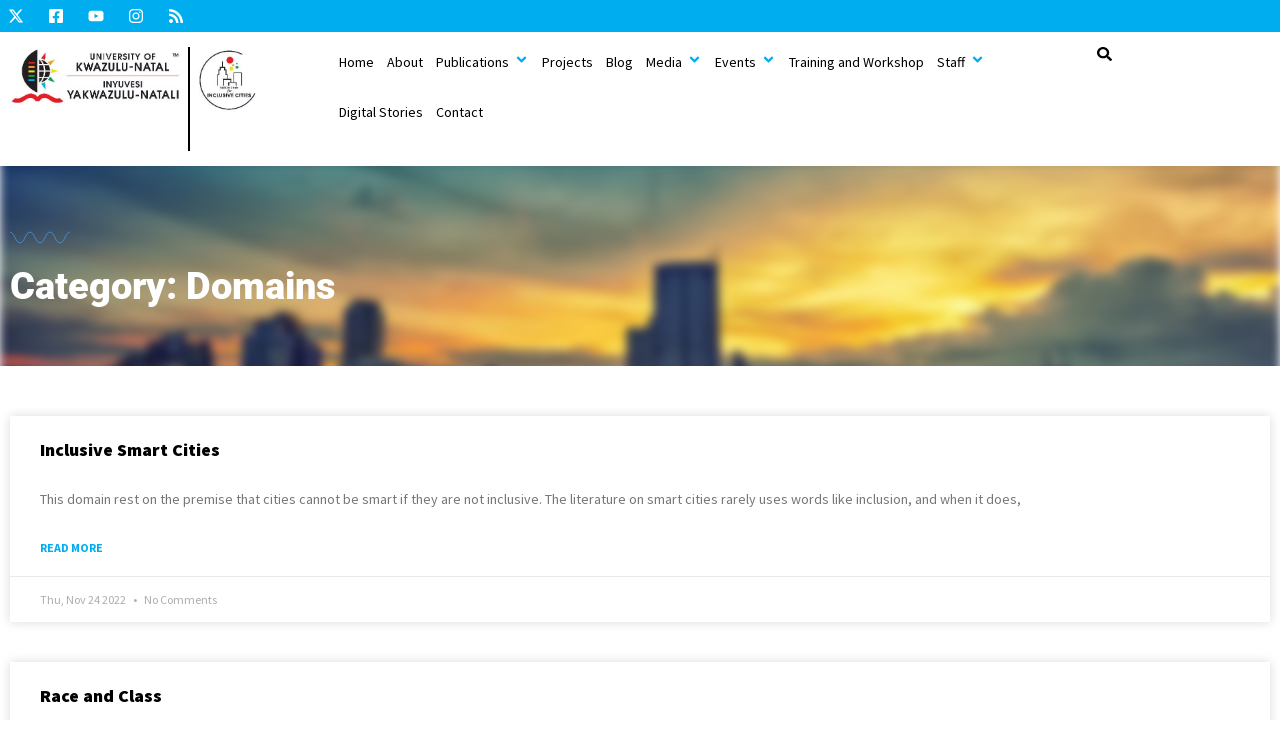

--- FILE ---
content_type: text/html; charset=UTF-8
request_url: https://inclusivecities.ukzn.ac.za/category/domains/
body_size: 24558
content:
<!doctype html><html lang="en-US"><head><meta charset="UTF-8"><link rel="preconnect" href="https://fonts.gstatic.com/" crossorigin /><meta name="viewport" content="width=device-width, initial-scale=1"><link rel="profile" href="https://gmpg.org/xfn/11"><title>Domains &#8211; SARChI Inclusive Cities</title><meta name='robots' content='max-image-preview:large' /><link rel='dns-prefetch' href='//www.googletagmanager.com' /><link rel="alternate" type="application/rss+xml" title="SARChI Inclusive Cities &raquo; Feed" href="https://inclusivecities.ukzn.ac.za/feed/" /><link rel="alternate" type="application/rss+xml" title="SARChI Inclusive Cities &raquo; Comments Feed" href="https://inclusivecities.ukzn.ac.za/comments/feed/" /><link rel="alternate" type="text/calendar" title="SARChI Inclusive Cities &raquo; iCal Feed" href="https://inclusivecities.ukzn.ac.za/events/?ical=1" /><link rel="alternate" type="application/rss+xml" title="SARChI Inclusive Cities &raquo; Domains Category Feed" href="https://inclusivecities.ukzn.ac.za/category/domains/feed/" /> <script src="[data-uri]" defer></script><script data-optimized="1" src="https://inclusivecities.ukzn.ac.za/wp-content/plugins/litespeed-cache/assets/js/webfontloader.min.js" defer></script><link data-optimized="2" rel="stylesheet" href="https://inclusivecities.ukzn.ac.za/wp-content/litespeed/css/7a67d86ede9cf9a6cb0b3e2fc93c0363.css?ver=6597f" /> <script src="https://inclusivecities.ukzn.ac.za/wp-includes/js/jquery/jquery.min.js?ver=3.7.1" id="jquery-core-js"></script> <script data-optimized="1" src="https://inclusivecities.ukzn.ac.za/wp-content/litespeed/js/d8f27ca90f3f6afd1cc0b52d68f2eba4.js?ver=3d9f6" id="jquery-migrate-js" defer data-deferred="1"></script> <script data-optimized="1" src="https://inclusivecities.ukzn.ac.za/wp-content/litespeed/js/482f9640196bdaccd28719080c08b8bf.js?ver=ea88c" id="font-awesome-4-shim-js" defer data-deferred="1"></script> <script data-optimized="1" id="ecs_ajax_load-js-extra" src="[data-uri]" defer></script> <script data-optimized="1" src="https://inclusivecities.ukzn.ac.za/wp-content/litespeed/js/84130c022f99e0229249ffc8856d6d6c.js?ver=14297" id="ecs_ajax_load-js" defer data-deferred="1"></script> <script data-optimized="1" src="https://inclusivecities.ukzn.ac.za/wp-content/litespeed/js/547fa3b3e5ba9726aef2ce94802691a3.js?ver=290ca" id="ecs-script-js" defer data-deferred="1"></script> <script data-optimized="1" src="https://inclusivecities.ukzn.ac.za/wp-content/litespeed/js/3acec4f91c1a10585251b70cad5e8671.js?ver=1aa86" id="bdt-uikit-js" defer data-deferred="1"></script> <link rel="https://api.w.org/" href="https://inclusivecities.ukzn.ac.za/wp-json/" /><link rel="alternate" title="JSON" type="application/json" href="https://inclusivecities.ukzn.ac.za/wp-json/wp/v2/categories/10" /><link rel="EditURI" type="application/rsd+xml" title="RSD" href="https://inclusivecities.ukzn.ac.za/xmlrpc.php?rsd" /><meta name="generator" content="Site Kit by Google 1.170.0" /><meta name="tec-api-version" content="v1"><meta name="tec-api-origin" content="https://inclusivecities.ukzn.ac.za"><link rel="alternate" href="https://inclusivecities.ukzn.ac.za/wp-json/tribe/events/v1/" /><meta name="generator" content="Elementor 3.34.1; features: e_font_icon_svg, additional_custom_breakpoints; settings: css_print_method-external, google_font-enabled, font_display-auto"><meta name="theme-color" content="#ED1C24"><link rel="icon" href="https://inclusivecities.ukzn.ac.za/wp-content/uploads/2020/02/ukzn-logo.jpg" sizes="32x32" /><link rel="icon" href="https://inclusivecities.ukzn.ac.za/wp-content/uploads/2020/02/ukzn-logo.jpg" sizes="192x192" /><link rel="apple-touch-icon" href="https://inclusivecities.ukzn.ac.za/wp-content/uploads/2020/02/ukzn-logo.jpg" /><meta name="msapplication-TileImage" content="https://inclusivecities.ukzn.ac.za/wp-content/uploads/2020/02/ukzn-logo.jpg" /></head><body data-rsssl=1 class="archive category category-domains category-10 wp-custom-logo wp-embed-responsive wp-theme-hello-elementor tribe-no-js mega-menu-menu-1 hello-elementor-default elementor-page-437 elementor-default elementor-template-full-width elementor-kit-4800 modula-best-grid-gallery"><a class="skip-link screen-reader-text" href="#content">Skip to content</a><header data-elementor-type="header" data-elementor-id="4840" class="elementor elementor-4840 elementor-location-header" data-elementor-post-type="elementor_library"><div class="elementor-element elementor-element-54a03aec e-con-full e-flex e-con e-parent" data-id="54a03aec" data-element_type="container"><div class="elementor-element elementor-element-42a708a5 e-con-full e-flex e-con e-child" data-id="42a708a5" data-element_type="container" data-settings="{&quot;background_background&quot;:&quot;classic&quot;}"><div class="elementor-element elementor-element-51374c55 elementor-widget-mobile__width-initial elementor-shape-rounded elementor-grid-0 e-grid-align-center elementor-widget elementor-widget-social-icons" data-id="51374c55" data-element_type="widget" data-widget_type="social-icons.default"><div class="elementor-social-icons-wrapper elementor-grid" role="list">
<span class="elementor-grid-item" role="listitem">
<a class="elementor-icon elementor-social-icon elementor-social-icon-x-twitter elementor-repeater-item-5a937d8" href="http://twitter.com/ukzn/" target="_blank">
<span class="elementor-screen-only">X-twitter</span>
<svg aria-hidden="true" class="e-font-icon-svg e-fab-x-twitter" viewBox="0 0 512 512" xmlns="http://www.w3.org/2000/svg"><path d="M389.2 48h70.6L305.6 224.2 487 464H345L233.7 318.6 106.5 464H35.8L200.7 275.5 26.8 48H172.4L272.9 180.9 389.2 48zM364.4 421.8h39.1L151.1 88h-42L364.4 421.8z"></path></svg>					</a>
</span>
<span class="elementor-grid-item" role="listitem">
<a class="elementor-icon elementor-social-icon elementor-social-icon-facebook-square elementor-repeater-item-89ff6ac" href="https://www.facebook.com/ukzn1" target="_blank">
<span class="elementor-screen-only">Facebook-square</span>
<svg aria-hidden="true" class="e-font-icon-svg e-fab-facebook-square" viewBox="0 0 448 512" xmlns="http://www.w3.org/2000/svg"><path d="M400 32H48A48 48 0 0 0 0 80v352a48 48 0 0 0 48 48h137.25V327.69h-63V256h63v-54.64c0-62.15 37-96.48 93.67-96.48 27.14 0 55.52 4.84 55.52 4.84v61h-31.27c-30.81 0-40.42 19.12-40.42 38.73V256h68.78l-11 71.69h-57.78V480H400a48 48 0 0 0 48-48V80a48 48 0 0 0-48-48z"></path></svg>					</a>
</span>
<span class="elementor-grid-item" role="listitem">
<a class="elementor-icon elementor-social-icon elementor-social-icon-youtube elementor-repeater-item-339553f" href="http://www.youtube.com/user/UKZNSouthAfrica" target="_blank">
<span class="elementor-screen-only">Youtube</span>
<svg aria-hidden="true" class="e-font-icon-svg e-fab-youtube" viewBox="0 0 576 512" xmlns="http://www.w3.org/2000/svg"><path d="M549.655 124.083c-6.281-23.65-24.787-42.276-48.284-48.597C458.781 64 288 64 288 64S117.22 64 74.629 75.486c-23.497 6.322-42.003 24.947-48.284 48.597-11.412 42.867-11.412 132.305-11.412 132.305s0 89.438 11.412 132.305c6.281 23.65 24.787 41.5 48.284 47.821C117.22 448 288 448 288 448s170.78 0 213.371-11.486c23.497-6.321 42.003-24.171 48.284-47.821 11.412-42.867 11.412-132.305 11.412-132.305s0-89.438-11.412-132.305zm-317.51 213.508V175.185l142.739 81.205-142.739 81.201z"></path></svg>					</a>
</span>
<span class="elementor-grid-item" role="listitem">
<a class="elementor-icon elementor-social-icon elementor-social-icon-instagram elementor-repeater-item-0a0a835" href="https://www.instagram.com/ukzn/" target="_blank">
<span class="elementor-screen-only">Instagram</span>
<svg aria-hidden="true" class="e-font-icon-svg e-fab-instagram" viewBox="0 0 448 512" xmlns="http://www.w3.org/2000/svg"><path d="M224.1 141c-63.6 0-114.9 51.3-114.9 114.9s51.3 114.9 114.9 114.9S339 319.5 339 255.9 287.7 141 224.1 141zm0 189.6c-41.1 0-74.7-33.5-74.7-74.7s33.5-74.7 74.7-74.7 74.7 33.5 74.7 74.7-33.6 74.7-74.7 74.7zm146.4-194.3c0 14.9-12 26.8-26.8 26.8-14.9 0-26.8-12-26.8-26.8s12-26.8 26.8-26.8 26.8 12 26.8 26.8zm76.1 27.2c-1.7-35.9-9.9-67.7-36.2-93.9-26.2-26.2-58-34.4-93.9-36.2-37-2.1-147.9-2.1-184.9 0-35.8 1.7-67.6 9.9-93.9 36.1s-34.4 58-36.2 93.9c-2.1 37-2.1 147.9 0 184.9 1.7 35.9 9.9 67.7 36.2 93.9s58 34.4 93.9 36.2c37 2.1 147.9 2.1 184.9 0 35.9-1.7 67.7-9.9 93.9-36.2 26.2-26.2 34.4-58 36.2-93.9 2.1-37 2.1-147.8 0-184.8zM398.8 388c-7.8 19.6-22.9 34.7-42.6 42.6-29.5 11.7-99.5 9-132.1 9s-102.7 2.6-132.1-9c-19.6-7.8-34.7-22.9-42.6-42.6-11.7-29.5-9-99.5-9-132.1s-2.6-102.7 9-132.1c7.8-19.6 22.9-34.7 42.6-42.6 29.5-11.7 99.5-9 132.1-9s102.7-2.6 132.1 9c19.6 7.8 34.7 22.9 42.6 42.6 11.7 29.5 9 99.5 9 132.1s2.7 102.7-9 132.1z"></path></svg>					</a>
</span>
<span class="elementor-grid-item" role="listitem">
<a class="elementor-icon elementor-social-icon elementor-social-icon-rss elementor-repeater-item-4ad0342" href="http://www.ukzn.ac.za/feed/" target="_blank">
<span class="elementor-screen-only">Rss</span>
<svg aria-hidden="true" class="e-font-icon-svg e-fas-rss" viewBox="0 0 448 512" xmlns="http://www.w3.org/2000/svg"><path d="M128.081 415.959c0 35.369-28.672 64.041-64.041 64.041S0 451.328 0 415.959s28.672-64.041 64.041-64.041 64.04 28.673 64.04 64.041zm175.66 47.25c-8.354-154.6-132.185-278.587-286.95-286.95C7.656 175.765 0 183.105 0 192.253v48.069c0 8.415 6.49 15.472 14.887 16.018 111.832 7.284 201.473 96.702 208.772 208.772.547 8.397 7.604 14.887 16.018 14.887h48.069c9.149.001 16.489-7.655 15.995-16.79zm144.249.288C439.596 229.677 251.465 40.445 16.503 32.01 7.473 31.686 0 38.981 0 48.016v48.068c0 8.625 6.835 15.645 15.453 15.999 191.179 7.839 344.627 161.316 352.465 352.465.353 8.618 7.373 15.453 15.999 15.453h48.068c9.034-.001 16.329-7.474 16.005-16.504z"></path></svg>					</a>
</span></div></div></div><div class="elementor-element elementor-element-2059a4f6 e-con-full e-flex e-con e-child" data-id="2059a4f6" data-element_type="container" id="site-logo-menu" data-settings="{&quot;background_background&quot;:&quot;classic&quot;}"><div class="elementor-element elementor-element-4fc14eb8 e-con-full e-flex e-con e-child" data-id="4fc14eb8" data-element_type="container"><div class="elementor-element elementor-element-26d73668 elementor-widget-laptop__width-initial elementor-widget elementor-widget-theme-site-logo elementor-widget-image" data-id="26d73668" data-element_type="widget" data-widget_type="theme-site-logo.default">
<a href="https://inclusivecities.ukzn.ac.za">
<img data-lazyloaded="1" src="[data-uri]" fetchpriority="high" width="509" height="174" data-src="https://inclusivecities.ukzn.ac.za/wp-content/uploads/2025/10/ukzn-logo.jpg.webp" class="attachment-full size-full wp-image-4919" alt="" data-srcset="https://inclusivecities.ukzn.ac.za/wp-content/uploads/2025/10/ukzn-logo.jpg.webp 509w, https://inclusivecities.ukzn.ac.za/wp-content/uploads/2025/10/ukzn-logo-300x103.jpg.webp 300w, https://inclusivecities.ukzn.ac.za/wp-content/uploads/2025/10/ukzn-logo-200x68.jpg.webp 200w" data-sizes="(max-width: 509px) 100vw, 509px" /><noscript><img fetchpriority="high" width="509" height="174" src="https://inclusivecities.ukzn.ac.za/wp-content/uploads/2025/10/ukzn-logo.jpg.webp" class="attachment-full size-full wp-image-4919" alt="" srcset="https://inclusivecities.ukzn.ac.za/wp-content/uploads/2025/10/ukzn-logo.jpg.webp 509w, https://inclusivecities.ukzn.ac.za/wp-content/uploads/2025/10/ukzn-logo-300x103.jpg.webp 300w, https://inclusivecities.ukzn.ac.za/wp-content/uploads/2025/10/ukzn-logo-200x68.jpg.webp 200w" sizes="(max-width: 509px) 100vw, 509px" /></noscript>				</a></div><div class="elementor-element elementor-element-70019599 e-con-full elementor-hidden-mobile e-flex e-con e-child" data-id="70019599" data-element_type="container"><div class="elementor-element elementor-element-25e60806 elementor-widget-laptop__width-initial elementor-widget elementor-widget-image" data-id="25e60806" data-element_type="widget" data-widget_type="image.default">
<img data-lazyloaded="1" src="[data-uri]" width="800" height="800" data-src="https://inclusivecities.ukzn.ac.za/wp-content/uploads/2025/10/Title-Divider.svg" class="attachment-large size-large wp-image-4841" alt="" data-srcset="https://inclusivecities.ukzn.ac.za/wp-content/uploads//2025/10/Title-Divider.svg 150w, https://inclusivecities.ukzn.ac.za/wp-content/uploads//2025/10/Title-Divider.svg 300w, https://inclusivecities.ukzn.ac.za/wp-content/uploads//2025/10/Title-Divider.svg 1024w" data-sizes="(max-width: 800px) 100vw, 800px" /><noscript><img width="800" height="800" src="https://inclusivecities.ukzn.ac.za/wp-content/uploads/2025/10/Title-Divider.svg" class="attachment-large size-large wp-image-4841" alt="" srcset="https://inclusivecities.ukzn.ac.za/wp-content/uploads//2025/10/Title-Divider.svg 150w, https://inclusivecities.ukzn.ac.za/wp-content/uploads//2025/10/Title-Divider.svg 300w, https://inclusivecities.ukzn.ac.za/wp-content/uploads//2025/10/Title-Divider.svg 1024w" sizes="(max-width: 800px) 100vw, 800px" /></noscript></div><div class="elementor-element elementor-element-9b9f2cb elementor-widget elementor-widget-image" data-id="9b9f2cb" data-element_type="widget" data-widget_type="image.default">
<img data-lazyloaded="1" src="[data-uri]" width="200" height="200" data-src="https://inclusivecities.ukzn.ac.za/wp-content/uploads/2025/10/sarchi-logo-200x200-1.jpg.webp" class="attachment-medium size-medium wp-image-4924" alt="" data-srcset="https://inclusivecities.ukzn.ac.za/wp-content/uploads/2025/10/sarchi-logo-200x200-1.jpg.webp 200w, https://inclusivecities.ukzn.ac.za/wp-content/uploads/2025/10/sarchi-logo-200x200-1-150x150.jpg.webp 150w" data-sizes="(max-width: 200px) 100vw, 200px" /><noscript><img width="200" height="200" src="https://inclusivecities.ukzn.ac.za/wp-content/uploads/2025/10/sarchi-logo-200x200-1.jpg.webp" class="attachment-medium size-medium wp-image-4924" alt="" srcset="https://inclusivecities.ukzn.ac.za/wp-content/uploads/2025/10/sarchi-logo-200x200-1.jpg.webp 200w, https://inclusivecities.ukzn.ac.za/wp-content/uploads/2025/10/sarchi-logo-200x200-1-150x150.jpg.webp 150w" sizes="(max-width: 200px) 100vw, 200px" /></noscript></div></div></div><div class="elementor-element elementor-element-57168ae4 e-con-full e-flex e-con e-child" data-id="57168ae4" data-element_type="container"><div class="elementor-element elementor-element-d08e2cf elementor-widget-laptop__width-initial eael_advanced_menu_hamburger_disable_selected_menu_no eael-advanced-menu-hamburger-align-right eael-advanced-menu--no eael-hamburger--tablet elementor-widget elementor-widget-eael-advanced-menu" data-id="d08e2cf" data-element_type="widget" data-widget_type="eael-advanced-menu.default"><div data-hamburger-icon="&lt;svg aria-hidden=&quot;true&quot; class=&quot;e-font-icon-svg e-fas-bars&quot; viewBox=&quot;0 0 448 512&quot; xmlns=&quot;http://www.w3.org/2000/svg&quot;&gt;&lt;path d=&quot;M16 132h416c8.837 0 16-7.163 16-16V76c0-8.837-7.163-16-16-16H16C7.163 60 0 67.163 0 76v40c0 8.837 7.163 16 16 16zm0 160h416c8.837 0 16-7.163 16-16v-40c0-8.837-7.163-16-16-16H16c-8.837 0-16 7.163-16 16v40c0 8.837 7.163 16 16 16zm0 160h416c8.837 0 16-7.163 16-16v-40c0-8.837-7.163-16-16-16H16c-8.837 0-16 7.163-16 16v40c0 8.837 7.163 16 16 16z&quot;&gt;&lt;/path&gt;&lt;/svg&gt;" data-indicator-class="&lt;svg aria-hidden=&quot;true&quot; class=&quot;e-font-icon-svg e-fas-angle-down&quot; viewBox=&quot;0 0 320 512&quot; xmlns=&quot;http://www.w3.org/2000/svg&quot;&gt;&lt;path d=&quot;M143 352.3L7 216.3c-9.4-9.4-9.4-24.6 0-33.9l22.6-22.6c9.4-9.4 24.6-9.4 33.9 0l96.4 96.4 96.4-96.4c9.4-9.4 24.6-9.4 33.9 0l22.6 22.6c9.4 9.4 9.4 24.6 0 33.9l-136 136c-9.2 9.4-24.4 9.4-33.8 0z&quot;&gt;&lt;/path&gt;&lt;/svg&gt;" data-dropdown-indicator-class="&lt;svg aria-hidden=&quot;true&quot; class=&quot;e-font-icon-svg e-fas-angle-down&quot; viewBox=&quot;0 0 320 512&quot; xmlns=&quot;http://www.w3.org/2000/svg&quot;&gt;&lt;path d=&quot;M143 352.3L7 216.3c-9.4-9.4-9.4-24.6 0-33.9l22.6-22.6c9.4-9.4 24.6-9.4 33.9 0l96.4 96.4 96.4-96.4c9.4-9.4 24.6-9.4 33.9 0l22.6 22.6c9.4 9.4 9.4 24.6 0 33.9l-136 136c-9.2 9.4-24.4 9.4-33.8 0z&quot;&gt;&lt;/path&gt;&lt;/svg&gt;" class="eael-advanced-menu-container eael-advanced-menu-align-left eael-advanced-menu-dropdown-align-left" data-hamburger-breakpoints="{&quot;mobile&quot;:&quot;Mobile Portrait (&gt; 767px)&quot;,&quot;mobile_extra&quot;:&quot;Mobile Landscape (&gt; 880px)&quot;,&quot;tablet&quot;:&quot;Tablet Portrait (&gt; 1024px)&quot;,&quot;desktop&quot;:&quot;Desktop (&gt; 2400px)&quot;,&quot;none&quot;:&quot;None&quot;}" data-hamburger-device="tablet"><ul id="menu-search-menu" class="eael-advanced-menu eael-advanced-menu-dropdown-animate-to-top eael-advanced-menu-indicator eael-advanced-menu-horizontal"><li id="menu-item-57" class="menu-item menu-item-type-custom menu-item-object-custom menu-item-home menu-item-57"><a href="https://inclusivecities.ukzn.ac.za">Home</a></li><li id="menu-item-976" class="menu-item menu-item-type-post_type menu-item-object-page menu-item-976"><a href="https://inclusivecities.ukzn.ac.za/about-us/">About</a></li><li id="menu-item-2119" class="menu-item menu-item-type-custom menu-item-object-custom menu-item-has-children menu-item-2119"><a href="#">Publications</a><ul class="sub-menu"><li id="menu-item-208" class="menu-item menu-item-type-post_type menu-item-object-page menu-item-208"><a href="https://inclusivecities.ukzn.ac.za/publications/">Publications</a></li><li id="menu-item-1988" class="has_update menu-item menu-item-type-post_type menu-item-object-page menu-item-1988"><a href="https://inclusivecities.ukzn.ac.za/books/">Books</a></li><li id="menu-item-637" class="menu-item menu-item-type-custom menu-item-object-custom menu-item-has-children menu-item-637"><a href="#">Journals</a><ul class="sub-menu"><li id="menu-item-638" class="menu-item menu-item-type-custom menu-item-object-custom menu-item-638"><a href="https://ojs.sabinet.co.za/index.php/journal_of_inclusive_cities/issue/view/3">Journal of Inclusive Cities and Built Environment</a></li></ul></li></ul></li><li id="menu-item-2593" class="menu-item menu-item-type-custom menu-item-object-custom menu-item-2593"><a href="#">Projects</a></li><li id="menu-item-443" class="menu-item menu-item-type-post_type menu-item-object-page menu-item-443"><a href="https://inclusivecities.ukzn.ac.za/blog/">Blog</a></li><li id="menu-item-1963" class="menu-item menu-item-type-post_type menu-item-object-page menu-item-has-children menu-item-1963"><a href="https://inclusivecities.ukzn.ac.za/media/">Media</a><ul class="sub-menu"><li id="menu-item-2019" class="menu-item menu-item-type-post_type menu-item-object-page menu-item-2019"><a href="https://inclusivecities.ukzn.ac.za/media/videos/">Videos</a></li><li id="menu-item-2020" class="menu-item menu-item-type-post_type menu-item-object-page menu-item-2020"><a href="https://inclusivecities.ukzn.ac.za/media/news/">News</a></li></ul></li><li id="menu-item-958" class="menu-item menu-item-type-custom menu-item-object-custom menu-item-has-children menu-item-958"><a href="#">Events</a><ul class="sub-menu"><li id="menu-item-5108" class="menu-item menu-item-type-post_type menu-item-object-page menu-item-5108"><a href="https://inclusivecities.ukzn.ac.za/3rd-international-conference/">3rd International Conference 2025</a></li><li id="menu-item-5145" class="menu-item menu-item-type-post_type menu-item-object-page menu-item-5145"><a href="https://inclusivecities.ukzn.ac.za/world-cities-day-2025-webinar/">World Cities Day 2025 Webinar</a></li><li id="menu-item-4658" class="menu-item menu-item-type-post_type menu-item-object-page menu-item-4658"><a href="https://inclusivecities.ukzn.ac.za/national-state-of-service-delivery-dialogue/">National State of Service Delivery Dialogue</a></li><li id="menu-item-4554" class="menu-item menu-item-type-post_type menu-item-object-page menu-item-4554"><a href="https://inclusivecities.ukzn.ac.za/world-cities-day-2024/">World Cities Day 2024</a></li><li id="menu-item-4417" class="menu-item menu-item-type-post_type menu-item-object-page menu-item-4417"><a href="https://inclusivecities.ukzn.ac.za/migration-as-a-development-catalyst/">Migration Conference 2024</a></li><li id="menu-item-4054" class="menu-item menu-item-type-post_type menu-item-object-page menu-item-4054"><a href="https://inclusivecities.ukzn.ac.za/2nd-international-conference/">2nd International Conference 2023</a></li><li id="menu-item-2536" class="menu-item menu-item-type-post_type menu-item-object-post menu-item-2536"><a href="https://inclusivecities.ukzn.ac.za/the-pan-african-city-symposium-2022/">The Pan African City Symposium 2022</a></li><li id="menu-item-1710" class="menu-item menu-item-type-post_type menu-item-object-page menu-item-1710"><a href="https://inclusivecities.ukzn.ac.za/2021-int-symposium-on-inclusive-cities/">International Symposium on Inclusive Cities</a></li><li id="menu-item-959" class="menu-item menu-item-type-post_type menu-item-object-page menu-item-959"><a href="https://inclusivecities.ukzn.ac.za/sarchi-seminar-series/">SARCHI Seminar Series</a></li><li id="menu-item-2121" class="menu-item menu-item-type-custom menu-item-object-custom menu-item-has-children menu-item-2121"><a href="#">World Planning Day</a><ul class="sub-menu"><li id="menu-item-2145" class="menu-item menu-item-type-post_type menu-item-object-post menu-item-2145"><a href="https://inclusivecities.ukzn.ac.za/world-planning-day-2021/">2021</a></li><li id="menu-item-737" class="menu-item menu-item-type-post_type menu-item-object-page menu-item-737"><a href="https://inclusivecities.ukzn.ac.za/world-planning-day-2020/">2020</a></li></ul></li></ul></li><li id="menu-item-3060" class="menu-item menu-item-type-post_type menu-item-object-page menu-item-3060"><a href="https://inclusivecities.ukzn.ac.za/training-and-workshop/">Training and Workshop</a></li><li id="menu-item-2120" class="menu-item menu-item-type-custom menu-item-object-custom menu-item-has-children menu-item-2120"><a href="#">Staff</a><ul class="sub-menu"><li id="menu-item-384" class="menu-item menu-item-type-post_type menu-item-object-page menu-item-384"><a href="https://inclusivecities.ukzn.ac.za/sarchi-experts/">SARChi Experts</a></li><li id="menu-item-273" class="menu-item menu-item-type-post_type menu-item-object-page menu-item-273"><a href="https://inclusivecities.ukzn.ac.za/inclusive-cities-team/">Inclusive Cities Team</a></li></ul></li><li id="menu-item-4468" class="menu-item menu-item-type-post_type menu-item-object-page menu-item-4468"><a href="https://inclusivecities.ukzn.ac.za/digital-story/">Digital Stories</a></li><li id="menu-item-152" class="menu-item menu-item-type-post_type menu-item-object-page menu-item-152"><a href="https://inclusivecities.ukzn.ac.za/contact-details/">Contact</a></li></ul>                <button class="eael-advanced-menu-toggle" aria-label="Essential Addons Toggle Menu">
<svg aria-hidden="true" class="e-font-icon-svg e-fas-bars" viewBox="0 0 448 512" xmlns="http://www.w3.org/2000/svg"><path d="M16 132h416c8.837 0 16-7.163 16-16V76c0-8.837-7.163-16-16-16H16C7.163 60 0 67.163 0 76v40c0 8.837 7.163 16 16 16zm0 160h416c8.837 0 16-7.163 16-16v-40c0-8.837-7.163-16-16-16H16c-8.837 0-16 7.163-16 16v40c0 8.837 7.163 16 16 16zm0 160h416c8.837 0 16-7.163 16-16v-40c0-8.837-7.163-16-16-16H16c-8.837 0-16 7.163-16 16v40c0 8.837 7.163 16 16 16z"></path></svg>                </button></div></div><div class="elementor-element elementor-element-3e50f813 elementor-widget-laptop__width-initial elementor-widget elementor-widget-button" data-id="3e50f813" data-element_type="widget" data-widget_type="button.default">
<a class="elementor-button elementor-size-sm elementor-animation-grow" role="button">
<span class="elementor-button-content-wrapper">
<span class="elementor-button-icon">
<svg aria-hidden="true" class="e-font-icon-svg e-fas-search" viewBox="0 0 512 512" xmlns="http://www.w3.org/2000/svg"><path d="M505 442.7L405.3 343c-4.5-4.5-10.6-7-17-7H372c27.6-35.3 44-79.7 44-128C416 93.1 322.9 0 208 0S0 93.1 0 208s93.1 208 208 208c48.3 0 92.7-16.4 128-44v16.3c0 6.4 2.5 12.5 7 17l99.7 99.7c9.4 9.4 24.6 9.4 33.9 0l28.3-28.3c9.4-9.4 9.4-24.6.1-34zM208 336c-70.7 0-128-57.2-128-128 0-70.7 57.2-128 128-128 70.7 0 128 57.2 128 128 0 70.7-57.2 128-128 128z"></path></svg>			</span>
</span>
</a></div></div></div></div></header><div data-elementor-type="archive" data-elementor-id="437" class="elementor elementor-437 elementor-location-archive" data-elementor-post-type="elementor_library"><section class="elementor-section elementor-top-section elementor-element elementor-element-cbffadd elementor-section-height-min-height elementor-section-stretched elementor-section-boxed elementor-section-height-default elementor-section-items-middle" data-id="cbffadd" data-element_type="section" data-settings="{&quot;background_background&quot;:&quot;classic&quot;,&quot;stretch_section&quot;:&quot;section-stretched&quot;,&quot;background_motion_fx_translateY_effect&quot;:&quot;yes&quot;,&quot;background_motion_fx_motion_fx_scrolling&quot;:&quot;yes&quot;,&quot;background_motion_fx_translateY_direction&quot;:&quot;negative&quot;,&quot;background_motion_fx_translateY_affectedRange&quot;:{&quot;unit&quot;:&quot;%&quot;,&quot;size&quot;:&quot;&quot;,&quot;sizes&quot;:{&quot;start&quot;:36,&quot;end&quot;:69}},&quot;background_motion_fx_blur_effect&quot;:&quot;yes&quot;,&quot;background_motion_fx_blur_level&quot;:{&quot;unit&quot;:&quot;px&quot;,&quot;size&quot;:5,&quot;sizes&quot;:[]},&quot;background_motion_fx_blur_range&quot;:{&quot;unit&quot;:&quot;%&quot;,&quot;size&quot;:&quot;&quot;,&quot;sizes&quot;:{&quot;start&quot;:30,&quot;end&quot;:80}},&quot;background_motion_fx_translateY_speed&quot;:{&quot;unit&quot;:&quot;px&quot;,&quot;size&quot;:4,&quot;sizes&quot;:[]},&quot;background_motion_fx_blur_direction&quot;:&quot;out-in&quot;,&quot;background_motion_fx_devices&quot;:[&quot;widescreen&quot;,&quot;desktop&quot;,&quot;laptop&quot;,&quot;tablet&quot;,&quot;mobile_extra&quot;,&quot;mobile&quot;]}"><div class="elementor-background-overlay"></div><div class="elementor-container elementor-column-gap-default"><div class="elementor-column elementor-col-100 elementor-top-column elementor-element elementor-element-31f0d4c" data-id="31f0d4c" data-element_type="column"><div class="elementor-widget-wrap elementor-element-populated"><div class="elementor-element elementor-element-018619f elementor-widget-divider--separator-type-pattern elementor-widget-divider--view-line elementor-widget elementor-widget-divider" data-id="018619f" data-element_type="widget" data-widget_type="divider.default"><div class="elementor-divider" style="--divider-pattern-url: url(&quot;data:image/svg+xml,%3Csvg xmlns=&#039;http://www.w3.org/2000/svg&#039; preserveAspectRatio=&#039;none&#039; overflow=&#039;visible&#039; height=&#039;100%&#039; viewBox=&#039;0 0 24 24&#039; fill=&#039;none&#039; stroke=&#039;black&#039; stroke-width=&#039;1&#039; stroke-linecap=&#039;square&#039; stroke-miterlimit=&#039;10&#039;%3E%3Cpath d=&#039;M0,6c6,0,6,13,12,13S18,6,24,6&#039;/%3E%3C/svg%3E&quot;);">
<span class="elementor-divider-separator">
</span></div></div><div class="elementor-element elementor-element-b2db4f0 elementor-widget elementor-widget-theme-archive-title elementor-page-title elementor-widget-heading" data-id="b2db4f0" data-element_type="widget" data-widget_type="theme-archive-title.default"><h1 class="elementor-heading-title elementor-size-default">Category: Domains</h1></div></div></div></div></section><section class="elementor-section elementor-top-section elementor-element elementor-element-8387d26 elementor-section-boxed elementor-section-height-default elementor-section-height-default" data-id="8387d26" data-element_type="section"><div class="elementor-container elementor-column-gap-default"><div class="elementor-column elementor-col-100 elementor-top-column elementor-element elementor-element-15aa832" data-id="15aa832" data-element_type="column"><div class="elementor-widget-wrap elementor-element-populated"><div class="elementor-element elementor-element-7e16c9d elementor-grid-1 elementor-grid-tablet-2 elementor-grid-mobile-1 elementor-posts--thumbnail-top elementor-card-shadow-yes elementor-posts__hover-gradient elementor-widget elementor-widget-archive-posts" data-id="7e16c9d" data-element_type="widget" data-settings="{&quot;archive_cards_columns&quot;:&quot;1&quot;,&quot;archive_cards_row_gap&quot;:{&quot;unit&quot;:&quot;px&quot;,&quot;size&quot;:40,&quot;sizes&quot;:[]},&quot;archive_cards_columns_tablet&quot;:&quot;2&quot;,&quot;archive_cards_columns_mobile&quot;:&quot;1&quot;,&quot;archive_cards_row_gap_widescreen&quot;:{&quot;unit&quot;:&quot;px&quot;,&quot;size&quot;:&quot;&quot;,&quot;sizes&quot;:[]},&quot;archive_cards_row_gap_laptop&quot;:{&quot;unit&quot;:&quot;px&quot;,&quot;size&quot;:&quot;&quot;,&quot;sizes&quot;:[]},&quot;archive_cards_row_gap_tablet&quot;:{&quot;unit&quot;:&quot;px&quot;,&quot;size&quot;:&quot;&quot;,&quot;sizes&quot;:[]},&quot;archive_cards_row_gap_mobile_extra&quot;:{&quot;unit&quot;:&quot;px&quot;,&quot;size&quot;:&quot;&quot;,&quot;sizes&quot;:[]},&quot;archive_cards_row_gap_mobile&quot;:{&quot;unit&quot;:&quot;px&quot;,&quot;size&quot;:&quot;&quot;,&quot;sizes&quot;:[]}}" data-widget_type="archive-posts.archive_cards"><div class="elementor-posts-container elementor-posts elementor-posts--skin-cards elementor-grid" role="list"><article class="elementor-post elementor-grid-item post-2695 post type-post status-publish format-standard hentry category-domains" role="listitem"><div class="elementor-post__card"><div class="elementor-post__text"><h3 class="elementor-post__title">
<a href="https://inclusivecities.ukzn.ac.za/inclusive-smart-cities/" >
Inclusive Smart Cities			</a></h3><div class="elementor-post__excerpt"><p>This domain rest on the premise that cities cannot be smart if they are not inclusive. The literature on smart cities rarely uses words like inclusion, and when it does,</p></div>
<a class="elementor-post__read-more" href="https://inclusivecities.ukzn.ac.za/inclusive-smart-cities/" aria-label="Read more about Inclusive Smart Cities" tabindex="-1" >
Read More		</a></div><div class="elementor-post__meta-data">
<span class="elementor-post-date">
Thu, Nov 24 2022		</span>
<span class="elementor-post-avatar">
No Comments		</span></div></div></article><article class="elementor-post elementor-grid-item post-138 post type-post status-publish format-standard hentry category-domains" role="listitem"><div class="elementor-post__card"><div class="elementor-post__text"><h3 class="elementor-post__title">
<a href="https://inclusivecities.ukzn.ac.za/race-and-class/" >
Race and Class			</a></h3><div class="elementor-post__excerpt"><p>This domain rests on the premises that spatial development in South African urban areas is largely polarised by class and race</p></div>
<a class="elementor-post__read-more" href="https://inclusivecities.ukzn.ac.za/race-and-class/" aria-label="Read more about Race and Class" tabindex="-1" >
Read More		</a></div><div class="elementor-post__meta-data">
<span class="elementor-post-date">
Fri, Feb 21 2020		</span>
<span class="elementor-post-avatar">
No Comments		</span></div></div></article><article class="elementor-post elementor-grid-item post-136 post type-post status-publish format-standard hentry category-domains" role="listitem"><div class="elementor-post__card"><div class="elementor-post__text"><h3 class="elementor-post__title">
<a href="https://inclusivecities.ukzn.ac.za/migrants-domain/" >
Migrants Domain			</a></h3><div class="elementor-post__excerpt"><p>Instability of urban spaces to migrants largely arising out of anti-foreigner sentiments deepens marginalization and social exclusion among migrants.</p></div>
<a class="elementor-post__read-more" href="https://inclusivecities.ukzn.ac.za/migrants-domain/" aria-label="Read more about Migrants Domain" tabindex="-1" >
Read More		</a></div><div class="elementor-post__meta-data">
<span class="elementor-post-date">
Fri, Feb 21 2020		</span>
<span class="elementor-post-avatar">
No Comments		</span></div></div></article><article class="elementor-post elementor-grid-item post-134 post type-post status-publish format-standard hentry category-domains" role="listitem"><div class="elementor-post__card"><div class="elementor-post__text"><h3 class="elementor-post__title">
<a href="https://inclusivecities.ukzn.ac.za/people-living-with-disability/" >
People Living with Disability			</a></h3><div class="elementor-post__excerpt"><p>Falls under the cluster of the minority arises out of the lack of responsiveness of cities to the needs of the blind, handicapped and elderly city dwellers.</p></div>
<a class="elementor-post__read-more" href="https://inclusivecities.ukzn.ac.za/people-living-with-disability/" aria-label="Read more about People Living with Disability" tabindex="-1" >
Read More		</a></div><div class="elementor-post__meta-data">
<span class="elementor-post-date">
Fri, Feb 21 2020		</span>
<span class="elementor-post-avatar">
No Comments		</span></div></div></article><article class="elementor-post elementor-grid-item post-132 post type-post status-publish format-standard hentry category-domains" role="listitem"><div class="elementor-post__card"><div class="elementor-post__text"><h3 class="elementor-post__title">
<a href="https://inclusivecities.ukzn.ac.za/women-and-children/" >
Women and Children			</a></h3><div class="elementor-post__excerpt"><p>Issues at stake under this domain relate to safety, protection and access to services for women and children.</p></div>
<a class="elementor-post__read-more" href="https://inclusivecities.ukzn.ac.za/women-and-children/" aria-label="Read more about Women and Children" tabindex="-1" >
Read More		</a></div><div class="elementor-post__meta-data">
<span class="elementor-post-date">
Fri, Feb 21 2020		</span>
<span class="elementor-post-avatar">
No Comments		</span></div></div></article></div></div></div></div></div></section></div><footer data-elementor-type="footer" data-elementor-id="4844" class="elementor elementor-4844 elementor-location-footer" data-elementor-post-type="elementor_library"><div class="elementor-element elementor-element-63cd485f e-con-full e-flex e-con e-parent" data-id="63cd485f" data-element_type="container"><div class="elementor-element elementor-element-3e7a3b5a e-grid e-con-boxed e-con e-child" data-id="3e7a3b5a" data-element_type="container" data-settings="{&quot;background_background&quot;:&quot;classic&quot;}"><div class="e-con-inner"><div class="elementor-element elementor-element-3a52057 e-con-full e-flex e-con e-child" data-id="3a52057" data-element_type="container"><div class="elementor-element elementor-element-3e6ff3c8 elementor-widget elementor-widget-heading" data-id="3e6ff3c8" data-element_type="widget" data-widget_type="heading.default"><h2 class="elementor-heading-title elementor-size-default">Get in touch</h2></div><div class="elementor-element elementor-element-74675177 elementor-widget-divider--view-line elementor-widget elementor-widget-divider" data-id="74675177" data-element_type="widget" data-widget_type="divider.default"><div class="elementor-divider">
<span class="elementor-divider-separator">
</span></div></div><div class="elementor-element elementor-element-47c1ad6b elementor-icon-list--layout-traditional elementor-list-item-link-full_width elementor-widget elementor-widget-icon-list" data-id="47c1ad6b" data-element_type="widget" data-widget_type="icon-list.default"><ul class="elementor-icon-list-items"><li class="elementor-icon-list-item">
<a href="https://ukzn.ac.za/ukzn-campuses/" target="_blank"><span class="elementor-icon-list-text">UKZN Campuses</span>
</a></li><li class="elementor-icon-list-item">
<a href="https://ukzn.ac.za/routes-to-campuses/" target="_blank"><span class="elementor-icon-list-text">Routes to Campuses</span>
</a></li><li class="elementor-icon-list-item">
<a href="https://ukzn.ac.za/campus-buildings/" target="_blank"><span class="elementor-icon-list-text">Campus Buildings</span>
</a></li><li class="elementor-icon-list-item">
<a href="https://virtualtours.ukzn.ac.za/" target="_blank"><span class="elementor-icon-list-text">UKZN Virtual Tour</span>
</a></li></ul></div></div><div class="elementor-element elementor-element-5c4ff710 e-con-full e-flex e-con e-child" data-id="5c4ff710" data-element_type="container"><div class="elementor-element elementor-element-51a4d39 elementor-widget elementor-widget-heading" data-id="51a4d39" data-element_type="widget" data-widget_type="heading.default"><h2 class="elementor-heading-title elementor-size-default">General</h2></div><div class="elementor-element elementor-element-bcaf3c0 elementor-widget-divider--view-line elementor-widget elementor-widget-divider" data-id="bcaf3c0" data-element_type="widget" data-widget_type="divider.default"><div class="elementor-divider">
<span class="elementor-divider-separator">
</span></div></div><div class="elementor-element elementor-element-4635bab0 elementor-icon-list--layout-traditional elementor-list-item-link-full_width elementor-widget elementor-widget-icon-list" data-id="4635bab0" data-element_type="widget" data-widget_type="icon-list.default"><ul class="elementor-icon-list-items"><li class="elementor-icon-list-item">
<a href="https://alumni.ukzn.ac.za/" target="_blank"><span class="elementor-icon-list-text">Alumni</span>
</a></li><li class="elementor-icon-list-item">
<a href="https://research.ukzn.ac.za/" target="_blank"><span class="elementor-icon-list-text">Research</span>
</a></li><li class="elementor-icon-list-item">
<a href="https://foundation.ukzn.ac.za/" target="_blank"><span class="elementor-icon-list-text">Giving Back</span>
</a></li><li class="elementor-icon-list-item">
<a href="https://communityengagement.ukzn.ac.za/" target="_blank"><span class="elementor-icon-list-text">Community Outreach</span>
</a></li></ul></div></div><div class="elementor-element elementor-element-74f08589 e-con-full e-flex e-con e-child" data-id="74f08589" data-element_type="container"><div class="elementor-element elementor-element-394422b elementor-widget elementor-widget-heading" data-id="394422b" data-element_type="widget" data-widget_type="heading.default"><h2 class="elementor-heading-title elementor-size-default">Contact us</h2></div><div class="elementor-element elementor-element-1060344 elementor-widget-divider--view-line elementor-widget elementor-widget-divider" data-id="1060344" data-element_type="widget" data-widget_type="divider.default"><div class="elementor-divider">
<span class="elementor-divider-separator">
</span></div></div><div class="elementor-element elementor-element-17ea69cc elementor-icon-list--layout-traditional elementor-list-item-link-full_width elementor-widget elementor-widget-icon-list" data-id="17ea69cc" data-element_type="widget" data-widget_type="icon-list.default"><ul class="elementor-icon-list-items"><li class="elementor-icon-list-item">
<span class="elementor-icon-list-text">DBN: +27 31 260 1111</span></li><li class="elementor-icon-list-item">
<span class="elementor-icon-list-text">PMB: +27 33 260 5111</span></li><li class="elementor-icon-list-item">
<span class="elementor-icon-list-text"></span></li><li class="elementor-icon-list-item">
<span class="elementor-icon-list-text">or Call +27 31 260 8596</span></li><li class="elementor-icon-list-item">
<span class="elementor-icon-list-text">and follow the voice prompts</span></li></ul></div></div><div class="elementor-element elementor-element-5e893eb5 e-con-full e-flex e-con e-child" data-id="5e893eb5" data-element_type="container"><div class="elementor-element elementor-element-5ba889f5 e-con-full e-flex e-con e-child" data-id="5ba889f5" data-element_type="container"><div class="elementor-element elementor-element-16716c49 elementor-widget elementor-widget-heading" data-id="16716c49" data-element_type="widget" data-widget_type="heading.default"><h2 class="elementor-heading-title elementor-size-default">Connect with us</h2></div><div class="elementor-element elementor-element-4da4e54b elementor-widget-divider--view-line elementor-widget elementor-widget-divider" data-id="4da4e54b" data-element_type="widget" data-widget_type="divider.default"><div class="elementor-divider">
<span class="elementor-divider-separator">
</span></div></div><div class="elementor-element elementor-element-34e03409 e-grid-align-left elementor-shape-rounded elementor-grid-0 elementor-widget elementor-widget-social-icons" data-id="34e03409" data-element_type="widget" data-widget_type="social-icons.default"><div class="elementor-social-icons-wrapper elementor-grid" role="list">
<span class="elementor-grid-item" role="listitem">
<a class="elementor-icon elementor-social-icon elementor-social-icon- elementor-repeater-item-9bb53b0" href="http://twitter.com/ukzn/" target="_blank">
<span class="elementor-screen-only"></span>
<svg xmlns="http://www.w3.org/2000/svg" width="25" height="25" viewBox="0 0 25 25" fill="none"><rect width="25" height="25" rx="1" fill="#14171A"></rect><path d="M17.4484 5H20.0684L14.3461 11.5387L21.0777 20.4375H15.8082L11.6779 15.0418L6.95762 20.4375H4.33398L10.4533 13.4424L4 5H9.40312L13.1326 9.93184L17.4484 5ZM16.5281 18.8715H17.9791L8.6127 6.48438H7.0541L16.5281 18.8715Z" fill="#D9D9D9"></path></svg>					</a>
</span>
<span class="elementor-grid-item" role="listitem">
<a class="elementor-icon elementor-social-icon elementor-social-icon- elementor-repeater-item-eb04ba0" href="https://www.facebook.com/ukzn1" target="_blank">
<span class="elementor-screen-only"></span>
<svg xmlns="http://www.w3.org/2000/svg" width="25" height="25" viewBox="0 0 25 25" fill="none"><rect width="25" height="25" rx="1" fill="#1877F2"></rect><path d="M9.44922 14.1068V22H13.7539V14.1068H16.9639L17.6318 10.4775H13.7539V9.19355C13.7539 7.275 14.5072 6.54023 16.4518 6.54023C17.0566 6.54023 17.5428 6.55508 17.8248 6.58477V3.29316C17.2941 3.14844 15.9953 3 15.2457 3C11.2787 3 9.44922 4.87402 9.44922 8.91523V10.4775H7V14.1068H9.44922Z" fill="#D9D9D9"></path></svg>					</a>
</span>
<span class="elementor-grid-item" role="listitem">
<a class="elementor-icon elementor-social-icon elementor-social-icon- elementor-repeater-item-d674bca" href="http://www.youtube.com/user/UKZNSouthAfrica" target="_blank">
<span class="elementor-screen-only"></span>
<svg xmlns="http://www.w3.org/2000/svg" width="25" height="25" viewBox="0 0 25 25" fill="none"><rect width="25" height="25" rx="1" fill="#FF0000"></rect><path d="M20.6384 7.9819C20.4312 7.20178 19.8208 6.58738 19.0457 6.37888C17.6408 6 12.0074 6 12.0074 6C12.0074 6 6.37405 6 4.96914 6.37888C4.19406 6.58742 3.58362 7.20178 3.37644 7.9819C3 9.39592 3 12.3461 3 12.3461C3 12.3461 3 15.2963 3.37644 16.7104C3.58362 17.4905 4.19406 18.0793 4.96914 18.2878C6.37405 18.6667 12.0074 18.6667 12.0074 18.6667C12.0074 18.6667 17.6408 18.6667 19.0457 18.2878C19.8208 18.0793 20.4312 17.4905 20.6384 16.7104C21.0148 15.2963 21.0148 12.3461 21.0148 12.3461C21.0148 12.3461 21.0148 9.39592 20.6384 7.9819ZM10.165 15.0247V9.66756L14.8734 12.3462L10.165 15.0247Z" fill="#D9D9D9"></path></svg>					</a>
</span>
<span class="elementor-grid-item" role="listitem">
<a class="elementor-icon elementor-social-icon elementor-social-icon- elementor-repeater-item-44fdd14" href="https://www.instagram.com/ukzn/" target="_blank">
<span class="elementor-screen-only"></span>
<svg xmlns="http://www.w3.org/2000/svg" width="25" height="25" viewBox="0 0 25 25" fill="none"><rect width="25" height="25" rx="1" fill="#C13584"></rect><path d="M12.319 8.05142C9.95884 8.05142 8.05513 9.95513 8.05513 12.3153C8.05513 14.6754 9.95884 16.5791 12.319 16.5791C14.6792 16.5791 16.5829 14.6754 16.5829 12.3153C16.5829 9.95513 14.6792 8.05142 12.319 8.05142ZM12.319 15.0874C10.7938 15.0874 9.54692 13.8442 9.54692 12.3153C9.54692 10.7864 10.7901 9.54321 12.319 9.54321C13.8479 9.54321 15.0911 10.7864 15.0911 12.3153C15.0911 13.8442 13.8442 15.0874 12.319 15.0874ZM17.7518 7.877C17.7518 8.42993 17.3065 8.87153 16.7573 8.87153C16.2043 8.87153 15.7627 8.42622 15.7627 7.877C15.7627 7.32778 16.2081 6.88247 16.7573 6.88247C17.3065 6.88247 17.7518 7.32778 17.7518 7.877ZM20.5758 8.88638C20.5127 7.55415 20.2084 6.37407 19.2325 5.40181C18.2602 4.42954 17.0801 4.12524 15.7479 4.05845C14.3749 3.98052 10.2594 3.98052 8.88638 4.05845C7.55786 4.12153 6.37778 4.42583 5.40181 5.3981C4.42583 6.37036 4.12524 7.55044 4.05845 8.88267C3.98052 10.2557 3.98052 14.3711 4.05845 15.7442C4.12153 17.0764 4.42583 18.2565 5.40181 19.2288C6.37778 20.201 7.55415 20.5053 8.88638 20.5721C10.2594 20.65 14.3749 20.65 15.7479 20.5721C17.0801 20.509 18.2602 20.2047 19.2325 19.2288C20.2047 18.2565 20.509 17.0764 20.5758 15.7442C20.6538 14.3711 20.6538 10.2594 20.5758 8.88638ZM18.802 17.2174C18.5125 17.9448 17.9522 18.5051 17.2211 18.7983C16.1264 19.2325 13.5288 19.1323 12.319 19.1323C11.1092 19.1323 8.50786 19.2288 7.41685 18.7983C6.6895 18.5088 6.12915 17.9485 5.83599 17.2174C5.40181 16.1227 5.502 13.525 5.502 12.3153C5.502 11.1055 5.40552 8.50415 5.83599 7.41313C6.12544 6.68579 6.68579 6.12544 7.41685 5.83228C8.51157 5.3981 11.1092 5.49829 12.319 5.49829C13.5288 5.49829 16.1301 5.40181 17.2211 5.83228C17.9485 6.12173 18.5088 6.68208 18.802 7.41313C19.2362 8.50786 19.136 11.1055 19.136 12.3153C19.136 13.525 19.2362 16.1264 18.802 17.2174Z" fill="#D9D9D9"></path></svg>					</a>
</span>
<span class="elementor-grid-item" role="listitem">
<a class="elementor-icon elementor-social-icon elementor-social-icon- elementor-repeater-item-7bd98a2" href="http://www.ukzn.ac.za/feed/" target="_blank">
<span class="elementor-screen-only"></span>
<svg xmlns="http://www.w3.org/2000/svg" width="25" height="25" viewBox="0 0 25 25" fill="none"><rect width="25" height="25" rx="1" fill="#F26522"></rect><path d="M4 5.1875C4 4.53066 4.53066 4 5.1875 4C13.7152 4 20.625 10.9098 20.625 19.4375C20.625 20.0943 20.0943 20.625 19.4375 20.625C18.7807 20.625 18.25 20.0943 18.25 19.4375C18.25 12.2234 12.4016 6.375 5.1875 6.375C4.53066 6.375 4 5.84434 4 5.1875ZM4 18.25C4 17.6201 4.25022 17.016 4.69562 16.5706C5.14102 16.1252 5.74511 15.875 6.375 15.875C7.00489 15.875 7.60898 16.1252 8.05438 16.5706C8.49978 17.016 8.75 17.6201 8.75 18.25C8.75 18.8799 8.49978 19.484 8.05438 19.9294C7.60898 20.3748 7.00489 20.625 6.375 20.625C5.74511 20.625 5.14102 20.3748 4.69562 19.9294C4.25022 19.484 4 18.8799 4 18.25ZM5.1875 8.75C11.0916 8.75 15.875 13.5334 15.875 19.4375C15.875 20.0943 15.3443 20.625 14.6875 20.625C14.0307 20.625 13.5 20.0943 13.5 19.4375C13.5 14.8471 9.77793 11.125 5.1875 11.125C4.53066 11.125 4 10.5943 4 9.9375C4 9.28066 4.53066 8.75 5.1875 8.75Z" fill="#D9D9D9"></path></svg>					</a>
</span></div></div></div><div class="elementor-element elementor-element-6251efa3 elementor-widget elementor-widget-image" data-id="6251efa3" data-element_type="widget" data-widget_type="image.default">
<img data-lazyloaded="1" src="[data-uri]" loading="lazy" width="382" height="100" data-src="https://inclusivecities.ukzn.ac.za/wp-content/uploads/2025/10/Tagline.svg" class="attachment-full size-full wp-image-4850" alt="" /><noscript><img loading="lazy" width="382" height="100" src="https://inclusivecities.ukzn.ac.za/wp-content/uploads/2025/10/Tagline.svg" class="attachment-full size-full wp-image-4850" alt="" /></noscript></div></div></div></div><div class="elementor-element elementor-element-48a4338b e-con-full e-flex e-con e-child" data-id="48a4338b" data-element_type="container" data-settings="{&quot;background_background&quot;:&quot;classic&quot;}"><div class="elementor-element elementor-element-57e64e18 elementor-nav-menu--stretch elementor-nav-menu--dropdown-tablet elementor-nav-menu__text-align-aside elementor-nav-menu--toggle elementor-nav-menu--burger elementor-widget elementor-widget-nav-menu" data-id="57e64e18" data-element_type="widget" data-settings="{&quot;full_width&quot;:&quot;stretch&quot;,&quot;layout&quot;:&quot;horizontal&quot;,&quot;submenu_icon&quot;:{&quot;value&quot;:&quot;&lt;svg aria-hidden=\&quot;true\&quot; class=\&quot;e-font-icon-svg e-fas-caret-down\&quot; viewBox=\&quot;0 0 320 512\&quot; xmlns=\&quot;http:\/\/www.w3.org\/2000\/svg\&quot;&gt;&lt;path d=\&quot;M31.3 192h257.3c17.8 0 26.7 21.5 14.1 34.1L174.1 354.8c-7.8 7.8-20.5 7.8-28.3 0L17.2 226.1C4.6 213.5 13.5 192 31.3 192z\&quot;&gt;&lt;\/path&gt;&lt;\/svg&gt;&quot;,&quot;library&quot;:&quot;fa-solid&quot;},&quot;toggle&quot;:&quot;burger&quot;}" data-widget_type="nav-menu.default"><nav aria-label="Menu" class="elementor-nav-menu--main elementor-nav-menu__container elementor-nav-menu--layout-horizontal e--pointer-none"><ul id="menu-1-57e64e18" class="elementor-nav-menu"><li class="menu-item menu-item-type-custom menu-item-object-custom menu-item-4869"><a href="https://legalservices.ukzn.ac.za/popia/" class="elementor-item">POPIA</a></li><li class="menu-item menu-item-type-custom menu-item-object-custom menu-item-4870"><a href="https://ukzn.ac.za/wp-content/uploads/2022/12/PAIA-Application-Form-UKZN.pdf" class="elementor-item">PAIA</a></li><li class="menu-item menu-item-type-custom menu-item-object-custom menu-item-4871"><a href="https://ukzn.ac.za/wp-content/uploads/2022/12/Section-14-Manual.-PAIA-(Act-2-of-2000)-December-2020.pdf" class="elementor-item">PAIA Manual</a></li><li class="menu-item menu-item-type-custom menu-item-object-custom menu-item-4872"><a href="https://ukzn.ac.za/disclaimer/" class="elementor-item">Disclaimer</a></li><li class="menu-item menu-item-type-custom menu-item-object-custom menu-item-4873"><a href="https://ukzn.ac.za/general/privacy-policy/" class="elementor-item">Privacy Policy</a></li><li class="menu-item menu-item-type-custom menu-item-object-custom menu-item-4874"><a href="mailto:webmaster@ukzn.ac.za" class="elementor-item">Contact Webmaster</a></li></ul></nav><div class="elementor-menu-toggle" role="button" tabindex="0" aria-label="Menu Toggle" aria-expanded="false">
<svg aria-hidden="true" role="presentation" class="elementor-menu-toggle__icon--open e-font-icon-svg e-eicon-menu-bar" viewBox="0 0 1000 1000" xmlns="http://www.w3.org/2000/svg"><path d="M104 333H896C929 333 958 304 958 271S929 208 896 208H104C71 208 42 237 42 271S71 333 104 333ZM104 583H896C929 583 958 554 958 521S929 458 896 458H104C71 458 42 487 42 521S71 583 104 583ZM104 833H896C929 833 958 804 958 771S929 708 896 708H104C71 708 42 737 42 771S71 833 104 833Z"></path></svg><svg aria-hidden="true" role="presentation" class="elementor-menu-toggle__icon--close e-font-icon-svg e-eicon-close" viewBox="0 0 1000 1000" xmlns="http://www.w3.org/2000/svg"><path d="M742 167L500 408 258 167C246 154 233 150 217 150 196 150 179 158 167 167 154 179 150 196 150 212 150 229 154 242 171 254L408 500 167 742C138 771 138 800 167 829 196 858 225 858 254 829L496 587 738 829C750 842 767 846 783 846 800 846 817 842 829 829 842 817 846 804 846 783 846 767 842 750 829 737L588 500 833 258C863 229 863 200 833 171 804 137 775 137 742 167Z"></path></svg></div><nav class="elementor-nav-menu--dropdown elementor-nav-menu__container" aria-hidden="true"><ul id="menu-2-57e64e18" class="elementor-nav-menu"><li class="menu-item menu-item-type-custom menu-item-object-custom menu-item-4869"><a href="https://legalservices.ukzn.ac.za/popia/" class="elementor-item" tabindex="-1">POPIA</a></li><li class="menu-item menu-item-type-custom menu-item-object-custom menu-item-4870"><a href="https://ukzn.ac.za/wp-content/uploads/2022/12/PAIA-Application-Form-UKZN.pdf" class="elementor-item" tabindex="-1">PAIA</a></li><li class="menu-item menu-item-type-custom menu-item-object-custom menu-item-4871"><a href="https://ukzn.ac.za/wp-content/uploads/2022/12/Section-14-Manual.-PAIA-(Act-2-of-2000)-December-2020.pdf" class="elementor-item" tabindex="-1">PAIA Manual</a></li><li class="menu-item menu-item-type-custom menu-item-object-custom menu-item-4872"><a href="https://ukzn.ac.za/disclaimer/" class="elementor-item" tabindex="-1">Disclaimer</a></li><li class="menu-item menu-item-type-custom menu-item-object-custom menu-item-4873"><a href="https://ukzn.ac.za/general/privacy-policy/" class="elementor-item" tabindex="-1">Privacy Policy</a></li><li class="menu-item menu-item-type-custom menu-item-object-custom menu-item-4874"><a href="mailto:webmaster@ukzn.ac.za" class="elementor-item" tabindex="-1">Contact Webmaster</a></li></ul></nav></div><div class="elementor-element elementor-element-233b0e44 elementor-widget elementor-widget-heading" data-id="233b0e44" data-element_type="widget" data-widget_type="heading.default">
<span class="elementor-heading-title elementor-size-default">&copy; University of KwaZulu-Natal: All Rights Reserved</span></div></div></div></footer> <script type="speculationrules">{"prefetch":[{"source":"document","where":{"and":[{"href_matches":"/*"},{"not":{"href_matches":["/wp-*.php","/wp-admin/*","/wp-content/uploads/*","/wp-content/*","/wp-content/plugins/*","/wp-content/themes/hello-elementor/*","/*\\?(.+)"]}},{"not":{"selector_matches":"a[rel~=\"nofollow\"]"}},{"not":{"selector_matches":".no-prefetch, .no-prefetch a"}}]},"eagerness":"conservative"}]}</script> <script data-optimized="1" src="[data-uri]" defer></script> <script data-optimized="1" src="[data-uri]" defer></script> <script data-optimized="1" src="[data-uri]" defer></script> <script data-optimized="1" src="https://inclusivecities.ukzn.ac.za/wp-content/litespeed/js/42abb0de5e881cb19869ab83a75bc507.js?ver=91d97" id="tec-user-agent-js" defer data-deferred="1"></script> <script data-optimized="1" id="eael-general-js-extra" src="[data-uri]" defer></script> <script data-optimized="1" src="https://inclusivecities.ukzn.ac.za/wp-content/litespeed/js/d84d5155fb1c3f770c6951cc1ba46cff.js?ver=581a4" id="eael-general-js" defer data-deferred="1"></script> <script data-optimized="1" src="https://inclusivecities.ukzn.ac.za/wp-content/litespeed/js/ed0c9c192d9b68298fbfe1368f7bdaac.js?ver=d992d" id="eael-4840-js" defer data-deferred="1"></script> <script data-optimized="1" src="https://inclusivecities.ukzn.ac.za/wp-content/litespeed/js/a2d2214d2d51ef825122ebe16a0ff268.js?ver=c71f9" id="elementor-webpack-runtime-js" defer data-deferred="1"></script> <script data-optimized="1" src="https://inclusivecities.ukzn.ac.za/wp-content/litespeed/js/2af8b71506b2fc279947c175d232d1ea.js?ver=17aad" id="elementor-frontend-modules-js" defer data-deferred="1"></script> <script data-optimized="1" src="https://inclusivecities.ukzn.ac.za/wp-content/litespeed/js/78fe67d7ecf6c8319b025b815d8c2ec7.js?ver=c0fcd" id="jquery-ui-core-js" defer data-deferred="1"></script> <script data-optimized="1" id="elementor-frontend-js-extra" src="[data-uri]" defer></script> <script data-optimized="1" id="elementor-frontend-js-before" src="[data-uri]" defer></script> <script data-optimized="1" src="https://inclusivecities.ukzn.ac.za/wp-content/litespeed/js/511ba63ccd92a4e04a92cebadf031110.js?ver=a1cba" id="elementor-frontend-js" defer data-deferred="1"></script> <script data-optimized="1" src="https://inclusivecities.ukzn.ac.za/wp-content/litespeed/js/ff00724fcb63a42aac19e10360e90fa6.js?ver=aeccd" id="smartmenus-js" defer data-deferred="1"></script> <script data-optimized="1" src="https://inclusivecities.ukzn.ac.za/wp-content/litespeed/js/4230663145aa53013fe121df7ce7d430.js?ver=acf44" id="imagesloaded-js" defer data-deferred="1"></script> <script data-optimized="1" src="https://inclusivecities.ukzn.ac.za/wp-content/litespeed/js/4d48f6d486e72f18e7275021ce30513c.js?ver=b71f0" id="eael-2695-js" defer data-deferred="1"></script> <script data-optimized="1" src="https://inclusivecities.ukzn.ac.za/wp-content/litespeed/js/b9b54014ab1a510a2b3f96f62e701db1.js?ver=54fb9" id="react-js" defer data-deferred="1"></script> <script data-optimized="1" src="https://inclusivecities.ukzn.ac.za/wp-content/litespeed/js/16cc1b2d181c3d7cde30f8a9fd5f4fe5.js?ver=35207" id="react-dom-js" defer data-deferred="1"></script> <script data-optimized="1" src="https://inclusivecities.ukzn.ac.za/wp-content/litespeed/js/0f0d4a5758731b0b974e168650373919.js?ver=6979b" id="wp-escape-html-js" defer data-deferred="1"></script> <script data-optimized="1" src="https://inclusivecities.ukzn.ac.za/wp-content/litespeed/js/b3d68728a9aac854599e0d78d09f13f2.js?ver=0d913" id="wp-element-js" defer data-deferred="1"></script> <script data-optimized="1" src="https://inclusivecities.ukzn.ac.za/wp-content/litespeed/js/a6fbfe7a18e2116b7e6eae33a8500daf.js?ver=41a7b" id="wp-hooks-js" defer data-deferred="1"></script> <script data-optimized="1" src="https://inclusivecities.ukzn.ac.za/wp-content/litespeed/js/5d4bdf5524917aeb1e8855a1dd316786.js?ver=a4dff" id="wp-i18n-js" defer data-deferred="1"></script> <script data-optimized="1" id="wp-i18n-js-after" src="[data-uri]" defer></script> <script data-optimized="1" id="filebird-document-library-frontend-js-extra" src="[data-uri]" defer></script> <script data-optimized="1" src="https://inclusivecities.ukzn.ac.za/wp-content/litespeed/js/cbca6db62aabf151c191bf8cde51aecc.js?ver=f6ebe" id="filebird-document-library-frontend-js" defer data-deferred="1"></script> <script data-optimized="1" src="https://inclusivecities.ukzn.ac.za/wp-content/litespeed/js/aa866c5a7475b1b8f2e322bfbdb287ca.js?ver=b0c05" id="hoverIntent-js" defer data-deferred="1"></script> <script data-optimized="1" src="https://inclusivecities.ukzn.ac.za/wp-content/litespeed/js/06a2dc3a2f7582313ecbb5b142e8c6ca.js?ver=9719a" id="megamenu-js" defer data-deferred="1"></script> <script data-optimized="1" src="https://inclusivecities.ukzn.ac.za/wp-content/litespeed/js/1dd5bf56ab95eb8433cebbc272064b3d.js?ver=bf19f" id="prime-slider-site-js" defer data-deferred="1"></script> <script data-optimized="1" src="https://inclusivecities.ukzn.ac.za/wp-content/litespeed/js/efafc1bcd952e7801d2d662eb1603920.js?ver=c782f" id="element-pack-helper-js" defer data-deferred="1"></script> <script data-optimized="1" src="https://inclusivecities.ukzn.ac.za/wp-content/litespeed/js/51e2e8a8ccf5b5cd1ba9f23985bbdcf3.js?ver=cd995" id="elementor-pro-webpack-runtime-js" defer data-deferred="1"></script> <script data-optimized="1" id="elementor-pro-frontend-js-before" src="[data-uri]" defer></script> <script data-optimized="1" src="https://inclusivecities.ukzn.ac.za/wp-content/litespeed/js/558ec1c8d2d9d106cba728ee588313b6.js?ver=f80b9" id="elementor-pro-frontend-js" defer data-deferred="1"></script> <script data-optimized="1" src="https://inclusivecities.ukzn.ac.za/wp-content/litespeed/js/569bfefb6bcdffe832466a4392abd778.js?ver=72d15" id="pro-elements-handlers-js" defer data-deferred="1"></script> <script data-optimized="1" type='text/javascript' src="[data-uri]" defer></script> <script data-no-optimize="1">window.lazyLoadOptions=Object.assign({},{threshold:300},window.lazyLoadOptions||{});!function(t,e){"object"==typeof exports&&"undefined"!=typeof module?module.exports=e():"function"==typeof define&&define.amd?define(e):(t="undefined"!=typeof globalThis?globalThis:t||self).LazyLoad=e()}(this,function(){"use strict";function e(){return(e=Object.assign||function(t){for(var e=1;e<arguments.length;e++){var n,a=arguments[e];for(n in a)Object.prototype.hasOwnProperty.call(a,n)&&(t[n]=a[n])}return t}).apply(this,arguments)}function o(t){return e({},at,t)}function l(t,e){return t.getAttribute(gt+e)}function c(t){return l(t,vt)}function s(t,e){return function(t,e,n){e=gt+e;null!==n?t.setAttribute(e,n):t.removeAttribute(e)}(t,vt,e)}function i(t){return s(t,null),0}function r(t){return null===c(t)}function u(t){return c(t)===_t}function d(t,e,n,a){t&&(void 0===a?void 0===n?t(e):t(e,n):t(e,n,a))}function f(t,e){et?t.classList.add(e):t.className+=(t.className?" ":"")+e}function _(t,e){et?t.classList.remove(e):t.className=t.className.replace(new RegExp("(^|\\s+)"+e+"(\\s+|$)")," ").replace(/^\s+/,"").replace(/\s+$/,"")}function g(t){return t.llTempImage}function v(t,e){!e||(e=e._observer)&&e.unobserve(t)}function b(t,e){t&&(t.loadingCount+=e)}function p(t,e){t&&(t.toLoadCount=e)}function n(t){for(var e,n=[],a=0;e=t.children[a];a+=1)"SOURCE"===e.tagName&&n.push(e);return n}function h(t,e){(t=t.parentNode)&&"PICTURE"===t.tagName&&n(t).forEach(e)}function a(t,e){n(t).forEach(e)}function m(t){return!!t[lt]}function E(t){return t[lt]}function I(t){return delete t[lt]}function y(e,t){var n;m(e)||(n={},t.forEach(function(t){n[t]=e.getAttribute(t)}),e[lt]=n)}function L(a,t){var o;m(a)&&(o=E(a),t.forEach(function(t){var e,n;e=a,(t=o[n=t])?e.setAttribute(n,t):e.removeAttribute(n)}))}function k(t,e,n){f(t,e.class_loading),s(t,st),n&&(b(n,1),d(e.callback_loading,t,n))}function A(t,e,n){n&&t.setAttribute(e,n)}function O(t,e){A(t,rt,l(t,e.data_sizes)),A(t,it,l(t,e.data_srcset)),A(t,ot,l(t,e.data_src))}function w(t,e,n){var a=l(t,e.data_bg_multi),o=l(t,e.data_bg_multi_hidpi);(a=nt&&o?o:a)&&(t.style.backgroundImage=a,n=n,f(t=t,(e=e).class_applied),s(t,dt),n&&(e.unobserve_completed&&v(t,e),d(e.callback_applied,t,n)))}function x(t,e){!e||0<e.loadingCount||0<e.toLoadCount||d(t.callback_finish,e)}function M(t,e,n){t.addEventListener(e,n),t.llEvLisnrs[e]=n}function N(t){return!!t.llEvLisnrs}function z(t){if(N(t)){var e,n,a=t.llEvLisnrs;for(e in a){var o=a[e];n=e,o=o,t.removeEventListener(n,o)}delete t.llEvLisnrs}}function C(t,e,n){var a;delete t.llTempImage,b(n,-1),(a=n)&&--a.toLoadCount,_(t,e.class_loading),e.unobserve_completed&&v(t,n)}function R(i,r,c){var l=g(i)||i;N(l)||function(t,e,n){N(t)||(t.llEvLisnrs={});var a="VIDEO"===t.tagName?"loadeddata":"load";M(t,a,e),M(t,"error",n)}(l,function(t){var e,n,a,o;n=r,a=c,o=u(e=i),C(e,n,a),f(e,n.class_loaded),s(e,ut),d(n.callback_loaded,e,a),o||x(n,a),z(l)},function(t){var e,n,a,o;n=r,a=c,o=u(e=i),C(e,n,a),f(e,n.class_error),s(e,ft),d(n.callback_error,e,a),o||x(n,a),z(l)})}function T(t,e,n){var a,o,i,r,c;t.llTempImage=document.createElement("IMG"),R(t,e,n),m(c=t)||(c[lt]={backgroundImage:c.style.backgroundImage}),i=n,r=l(a=t,(o=e).data_bg),c=l(a,o.data_bg_hidpi),(r=nt&&c?c:r)&&(a.style.backgroundImage='url("'.concat(r,'")'),g(a).setAttribute(ot,r),k(a,o,i)),w(t,e,n)}function G(t,e,n){var a;R(t,e,n),a=e,e=n,(t=Et[(n=t).tagName])&&(t(n,a),k(n,a,e))}function D(t,e,n){var a;a=t,(-1<It.indexOf(a.tagName)?G:T)(t,e,n)}function S(t,e,n){var a;t.setAttribute("loading","lazy"),R(t,e,n),a=e,(e=Et[(n=t).tagName])&&e(n,a),s(t,_t)}function V(t){t.removeAttribute(ot),t.removeAttribute(it),t.removeAttribute(rt)}function j(t){h(t,function(t){L(t,mt)}),L(t,mt)}function F(t){var e;(e=yt[t.tagName])?e(t):m(e=t)&&(t=E(e),e.style.backgroundImage=t.backgroundImage)}function P(t,e){var n;F(t),n=e,r(e=t)||u(e)||(_(e,n.class_entered),_(e,n.class_exited),_(e,n.class_applied),_(e,n.class_loading),_(e,n.class_loaded),_(e,n.class_error)),i(t),I(t)}function U(t,e,n,a){var o;n.cancel_on_exit&&(c(t)!==st||"IMG"===t.tagName&&(z(t),h(o=t,function(t){V(t)}),V(o),j(t),_(t,n.class_loading),b(a,-1),i(t),d(n.callback_cancel,t,e,a)))}function $(t,e,n,a){var o,i,r=(i=t,0<=bt.indexOf(c(i)));s(t,"entered"),f(t,n.class_entered),_(t,n.class_exited),o=t,i=a,n.unobserve_entered&&v(o,i),d(n.callback_enter,t,e,a),r||D(t,n,a)}function q(t){return t.use_native&&"loading"in HTMLImageElement.prototype}function H(t,o,i){t.forEach(function(t){return(a=t).isIntersecting||0<a.intersectionRatio?$(t.target,t,o,i):(e=t.target,n=t,a=o,t=i,void(r(e)||(f(e,a.class_exited),U(e,n,a,t),d(a.callback_exit,e,n,t))));var e,n,a})}function B(e,n){var t;tt&&!q(e)&&(n._observer=new IntersectionObserver(function(t){H(t,e,n)},{root:(t=e).container===document?null:t.container,rootMargin:t.thresholds||t.threshold+"px"}))}function J(t){return Array.prototype.slice.call(t)}function K(t){return t.container.querySelectorAll(t.elements_selector)}function Q(t){return c(t)===ft}function W(t,e){return e=t||K(e),J(e).filter(r)}function X(e,t){var n;(n=K(e),J(n).filter(Q)).forEach(function(t){_(t,e.class_error),i(t)}),t.update()}function t(t,e){var n,a,t=o(t);this._settings=t,this.loadingCount=0,B(t,this),n=t,a=this,Y&&window.addEventListener("online",function(){X(n,a)}),this.update(e)}var Y="undefined"!=typeof window,Z=Y&&!("onscroll"in window)||"undefined"!=typeof navigator&&/(gle|ing|ro)bot|crawl|spider/i.test(navigator.userAgent),tt=Y&&"IntersectionObserver"in window,et=Y&&"classList"in document.createElement("p"),nt=Y&&1<window.devicePixelRatio,at={elements_selector:".lazy",container:Z||Y?document:null,threshold:300,thresholds:null,data_src:"src",data_srcset:"srcset",data_sizes:"sizes",data_bg:"bg",data_bg_hidpi:"bg-hidpi",data_bg_multi:"bg-multi",data_bg_multi_hidpi:"bg-multi-hidpi",data_poster:"poster",class_applied:"applied",class_loading:"litespeed-loading",class_loaded:"litespeed-loaded",class_error:"error",class_entered:"entered",class_exited:"exited",unobserve_completed:!0,unobserve_entered:!1,cancel_on_exit:!0,callback_enter:null,callback_exit:null,callback_applied:null,callback_loading:null,callback_loaded:null,callback_error:null,callback_finish:null,callback_cancel:null,use_native:!1},ot="src",it="srcset",rt="sizes",ct="poster",lt="llOriginalAttrs",st="loading",ut="loaded",dt="applied",ft="error",_t="native",gt="data-",vt="ll-status",bt=[st,ut,dt,ft],pt=[ot],ht=[ot,ct],mt=[ot,it,rt],Et={IMG:function(t,e){h(t,function(t){y(t,mt),O(t,e)}),y(t,mt),O(t,e)},IFRAME:function(t,e){y(t,pt),A(t,ot,l(t,e.data_src))},VIDEO:function(t,e){a(t,function(t){y(t,pt),A(t,ot,l(t,e.data_src))}),y(t,ht),A(t,ct,l(t,e.data_poster)),A(t,ot,l(t,e.data_src)),t.load()}},It=["IMG","IFRAME","VIDEO"],yt={IMG:j,IFRAME:function(t){L(t,pt)},VIDEO:function(t){a(t,function(t){L(t,pt)}),L(t,ht),t.load()}},Lt=["IMG","IFRAME","VIDEO"];return t.prototype={update:function(t){var e,n,a,o=this._settings,i=W(t,o);{if(p(this,i.length),!Z&&tt)return q(o)?(e=o,n=this,i.forEach(function(t){-1!==Lt.indexOf(t.tagName)&&S(t,e,n)}),void p(n,0)):(t=this._observer,o=i,t.disconnect(),a=t,void o.forEach(function(t){a.observe(t)}));this.loadAll(i)}},destroy:function(){this._observer&&this._observer.disconnect(),K(this._settings).forEach(function(t){I(t)}),delete this._observer,delete this._settings,delete this.loadingCount,delete this.toLoadCount},loadAll:function(t){var e=this,n=this._settings;W(t,n).forEach(function(t){v(t,e),D(t,n,e)})},restoreAll:function(){var e=this._settings;K(e).forEach(function(t){P(t,e)})}},t.load=function(t,e){e=o(e);D(t,e)},t.resetStatus=function(t){i(t)},t}),function(t,e){"use strict";function n(){e.body.classList.add("litespeed_lazyloaded")}function a(){console.log("[LiteSpeed] Start Lazy Load"),o=new LazyLoad(Object.assign({},t.lazyLoadOptions||{},{elements_selector:"[data-lazyloaded]",callback_finish:n})),i=function(){o.update()},t.MutationObserver&&new MutationObserver(i).observe(e.documentElement,{childList:!0,subtree:!0,attributes:!0})}var o,i;t.addEventListener?t.addEventListener("load",a,!1):t.attachEvent("onload",a)}(window,document);</script></body></html>
<!-- Page optimized by LiteSpeed Cache @2026-01-20 02:29:41 -->

<!-- Page supported by LiteSpeed Cache 7.7 on 2026-01-20 02:29:41 -->

--- FILE ---
content_type: image/svg+xml
request_url: https://inclusivecities.ukzn.ac.za/wp-content/uploads//2025/10/Title-Divider.svg
body_size: -329
content:
<svg xmlns="http://www.w3.org/2000/svg" width="1" height="52" viewBox="0 0 1 52" fill="none"><line x1="0.5" y1="52" x2="0.499998" y2="2.18557e-08" stroke="black"></line></svg>

--- FILE ---
content_type: text/javascript
request_url: https://inclusivecities.ukzn.ac.za/wp-content/litespeed/js/cbca6db62aabf151c191bf8cde51aecc.js?ver=f6ebe
body_size: 7511
content:
!function(){var e={184:function(e,t){var r;!function(){"use strict";var n={}.hasOwnProperty;function l(){for(var e=[],t=0;t<arguments.length;t++){var r=arguments[t];if(r){var a=typeof r;if("string"===a||"number"===a)e.push(r);else if(Array.isArray(r)){if(r.length){var i=l.apply(null,r);i&&e.push(i)}}else if("object"===a){if(r.toString!==Object.prototype.toString&&!r.toString.toString().includes("[native code]")){e.push(r.toString());continue}for(var o in r)n.call(r,o)&&r[o]&&e.push(o)}}}return e.join(" ")}e.exports?(l.default=l,e.exports=l):void 0===(r=function(){return l}.apply(t,[]))||(e.exports=r)}()},296:function(e,t,r){var n=/^\s+|\s+$/g,l=/^[-+]0x[0-9a-f]+$/i,a=/^0b[01]+$/i,i=/^0o[0-7]+$/i,o=parseInt,c="object"==typeof r.g&&r.g&&r.g.Object===Object&&r.g,u="object"==typeof self&&self&&self.Object===Object&&self,s=c||u||Function("return this")(),f=Object.prototype.toString,d=Math.max,m=Math.min,p=function(){return s.Date.now()};function v(e){var t=typeof e;return!!e&&("object"==t||"function"==t)}function b(e){if("number"==typeof e)return e;if(function(e){return"symbol"==typeof e||function(e){return!!e&&"object"==typeof e}(e)&&"[object Symbol]"==f.call(e)}(e))return NaN;if(v(e)){var t="function"==typeof e.valueOf?e.valueOf():e;e=v(t)?t+"":t}if("string"!=typeof e)return 0===e?e:+e;e=e.replace(n,"");var r=a.test(e);return r||i.test(e)?o(e.slice(2),r?2:8):l.test(e)?NaN:+e}e.exports=function(e,t,r){var n,l,a,i,o,c,u=0,s=!1,f=!1,y=!0;if("function"!=typeof e)throw new TypeError("Expected a function");function g(t){var r=n,a=l;return n=l=void 0,u=t,i=e.apply(a,r)}function h(e){var r=e-c;return void 0===c||r>=t||r<0||f&&e-u>=a}function E(){var e=p();if(h(e))return w(e);o=setTimeout(E,function(e){var r=t-(e-c);return f?m(r,a-(e-u)):r}(e))}function w(e){return o=void 0,y&&n?g(e):(n=l=void 0,i)}function N(){var e=p(),r=h(e);if(n=arguments,l=this,c=e,r){if(void 0===o)return function(e){return u=e,o=setTimeout(E,t),s?g(e):i}(c);if(f)return o=setTimeout(E,t),g(c)}return void 0===o&&(o=setTimeout(E,t)),i}return t=b(t)||0,v(r)&&(s=!!r.leading,a=(f="maxWait"in r)?d(b(r.maxWait)||0,t):a,y="trailing"in r?!!r.trailing:y),N.cancel=function(){void 0!==o&&clearTimeout(o),u=0,n=c=l=o=void 0},N.flush=function(){return void 0===o?i:w(p())},N}}},t={};function r(n){var l=t[n];if(void 0!==l)return l.exports;var a=t[n]={exports:{}};return e[n](a,a.exports,r),a.exports}r.n=function(e){var t=e&&e.__esModule?function(){return e.default}:function(){return e};return r.d(t,{a:t}),t},r.d=function(e,t){for(var n in t)r.o(t,n)&&!r.o(e,n)&&Object.defineProperty(e,n,{enumerable:!0,get:t[n]})},r.g=function(){if("object"==typeof globalThis)return globalThis;try{return this||new Function("return this")()}catch(e){if("object"==typeof window)return window}}(),r.o=function(e,t){return Object.prototype.hasOwnProperty.call(e,t)},function(){"use strict";var e=window.wp.element,t=window.React,n=r.n(t),l=window.ReactDOM,a=r.n(l),i=r(184),o=r.n(i);function c(e){for(var t=arguments.length,r=Array(t>1?t-1:0),n=1;n<t;n++)r[n-1]=arguments[n];throw Error("[Immer] minified error nr: "+e+(r.length?" "+r.map((function(e){return"'"+e+"'"})).join(","):"")+". Find the full error at: https://bit.ly/3cXEKWf")}function u(e){return!!e&&!!e[J]}function s(e){var t;return!!e&&(function(e){if(!e||"object"!=typeof e)return!1;var t=Object.getPrototypeOf(e);if(null===t)return!0;var r=Object.hasOwnProperty.call(t,"constructor")&&t.constructor;return r===Object||"function"==typeof r&&Function.toString.call(r)===U}(e)||Array.isArray(e)||!!e[K]||!!(null===(t=e.constructor)||void 0===t?void 0:t[K])||v(e)||b(e))}function f(e,t,r){void 0===r&&(r=!1),0===d(e)?(r?Object.keys:X)(e).forEach((function(n){r&&"symbol"==typeof n||t(n,e[n],e)})):e.forEach((function(r,n){return t(n,r,e)}))}function d(e){var t=e[J];return t?t.i>3?t.i-4:t.i:Array.isArray(e)?1:v(e)?2:b(e)?3:0}function m(e,t){return 2===d(e)?e.has(t):Object.prototype.hasOwnProperty.call(e,t)}function p(e,t,r){var n=d(e);2===n?e.set(t,r):3===n?e.add(r):e[t]=r}function v(e){return B&&e instanceof Map}function b(e){return Z&&e instanceof Set}function y(e){return e.o||e.t}function g(e){if(Array.isArray(e))return Array.prototype.slice.call(e);var t=G(e);delete t[J];for(var r=X(t),n=0;n<r.length;n++){var l=r[n],a=t[l];!1===a.writable&&(a.writable=!0,a.configurable=!0),(a.get||a.set)&&(t[l]={configurable:!0,writable:!0,enumerable:a.enumerable,value:e[l]})}return Object.create(Object.getPrototypeOf(e),t)}function h(e,t){return void 0===t&&(t=!1),w(e)||u(e)||!s(e)||(d(e)>1&&(e.set=e.add=e.clear=e.delete=E),Object.freeze(e),t&&f(e,(function(e,t){return h(t,!0)}),!0)),e}function E(){c(2)}function w(e){return null==e||"object"!=typeof e||Object.isFrozen(e)}function N(e){var t=Q[e];return t||c(18,e),t}function P(){return $}function _(e,t){t&&(N("Patches"),e.u=[],e.s=[],e.v=t)}function C(e){O(e),e.p.forEach(j),e.p=null}function O(e){e===$&&($=e.l)}function x(e){return $={p:[],l:$,h:e,m:!0,_:0}}function j(e){var t=e[J];0===t.i||1===t.i?t.j():t.g=!0}function S(e,t){t._=t.p.length;var r=t.p[0],n=void 0!==e&&e!==r;return t.h.O||N("ES5").S(t,e,n),n?(r[J].P&&(C(t),c(4)),s(e)&&(e=R(t,e),t.l||M(t,e)),t.u&&N("Patches").M(r[J].t,e,t.u,t.s)):e=R(t,r,[]),C(t),t.u&&t.v(t.u,t.s),e!==W?e:void 0}function R(e,t,r){if(w(t))return t;var n=t[J];if(!n)return f(t,(function(l,a){return q(e,n,t,l,a,r)}),!0),t;if(n.A!==e)return t;if(!n.P)return M(e,n.t,!0),n.t;if(!n.I){n.I=!0,n.A._--;var l=4===n.i||5===n.i?n.o=g(n.k):n.o,a=l,i=!1;3===n.i&&(a=new Set(l),l.clear(),i=!0),f(a,(function(t,a){return q(e,n,l,t,a,r,i)})),M(e,l,!1),r&&e.u&&N("Patches").N(n,r,e.u,e.s)}return n.o}function q(e,t,r,n,l,a,i){if(u(l)){var o=R(e,l,a&&t&&3!==t.i&&!m(t.R,n)?a.concat(n):void 0);if(p(r,n,o),!u(o))return;e.m=!1}else i&&r.add(l);if(s(l)&&!w(l)){if(!e.h.D&&e._<1)return;R(e,l),t&&t.A.l||M(e,l)}}function M(e,t,r){void 0===r&&(r=!1),!e.l&&e.h.D&&e.m&&h(t,r)}function A(e,t){var r=e[J];return(r?y(r):e)[t]}function k(e,t){if(t in e)for(var r=Object.getPrototypeOf(e);r;){var n=Object.getOwnPropertyDescriptor(r,t);if(n)return n;r=Object.getPrototypeOf(r)}}function H(e){e.P||(e.P=!0,e.l&&H(e.l))}function D(e){e.o||(e.o=g(e.t))}function F(e,t,r){var n=v(t)?N("MapSet").F(t,r):b(t)?N("MapSet").T(t,r):e.O?function(e,t){var r=Array.isArray(e),n={i:r?1:0,A:t?t.A:P(),P:!1,I:!1,R:{},l:t,t:e,k:null,o:null,j:null,C:!1},l=n,a=Y;r&&(l=[n],a=ee);var i=Proxy.revocable(l,a),o=i.revoke,c=i.proxy;return n.k=c,n.j=o,c}(t,r):N("ES5").J(t,r);return(r?r.A:P()).p.push(n),n}function V(e){return u(e)||c(22,e),function e(t){if(!s(t))return t;var r,n=t[J],l=d(t);if(n){if(!n.P&&(n.i<4||!N("ES5").K(n)))return n.t;n.I=!0,r=z(t,l),n.I=!1}else r=z(t,l);return f(r,(function(t,l){n&&function(e,t){return 2===d(e)?e.get(t):e[t]}(n.t,t)===l||p(r,t,e(l))})),3===l?new Set(r):r}(e)}function z(e,t){switch(t){case 2:return new Map(e);case 3:return Array.from(e)}return g(e)}var T,$,L="undefined"!=typeof Symbol&&"symbol"==typeof Symbol("x"),B="undefined"!=typeof Map,Z="undefined"!=typeof Set,I="undefined"!=typeof Proxy&&void 0!==Proxy.revocable&&"undefined"!=typeof Reflect,W=L?Symbol.for("immer-nothing"):((T={})["immer-nothing"]=!0,T),K=L?Symbol.for("immer-draftable"):"__$immer_draftable",J=L?Symbol.for("immer-state"):"__$immer_state",U=("undefined"!=typeof Symbol&&Symbol.iterator,""+Object.prototype.constructor),X="undefined"!=typeof Reflect&&Reflect.ownKeys?Reflect.ownKeys:void 0!==Object.getOwnPropertySymbols?function(e){return Object.getOwnPropertyNames(e).concat(Object.getOwnPropertySymbols(e))}:Object.getOwnPropertyNames,G=Object.getOwnPropertyDescriptors||function(e){var t={};return X(e).forEach((function(r){t[r]=Object.getOwnPropertyDescriptor(e,r)})),t},Q={},Y={get:function(e,t){if(t===J)return e;var r=y(e);if(!m(r,t))return function(e,t,r){var n,l=k(t,r);return l?"value"in l?l.value:null===(n=l.get)||void 0===n?void 0:n.call(e.k):void 0}(e,r,t);var n=r[t];return e.I||!s(n)?n:n===A(e.t,t)?(D(e),e.o[t]=F(e.A.h,n,e)):n},has:function(e,t){return t in y(e)},ownKeys:function(e){return Reflect.ownKeys(y(e))},set:function(e,t,r){var n=k(y(e),t);if(null==n?void 0:n.set)return n.set.call(e.k,r),!0;if(!e.P){var l=A(y(e),t),a=null==l?void 0:l[J];if(a&&a.t===r)return e.o[t]=r,e.R[t]=!1,!0;if(function(e,t){return e===t?0!==e||1/e==1/t:e!=e&&t!=t}(r,l)&&(void 0!==r||m(e.t,t)))return!0;D(e),H(e)}return e.o[t]===r&&(void 0!==r||t in e.o)||Number.isNaN(r)&&Number.isNaN(e.o[t])||(e.o[t]=r,e.R[t]=!0),!0},deleteProperty:function(e,t){return void 0!==A(e.t,t)||t in e.t?(e.R[t]=!1,D(e),H(e)):delete e.R[t],e.o&&delete e.o[t],!0},getOwnPropertyDescriptor:function(e,t){var r=y(e),n=Reflect.getOwnPropertyDescriptor(r,t);return n?{writable:!0,configurable:1!==e.i||"length"!==t,enumerable:n.enumerable,value:r[t]}:n},defineProperty:function(){c(11)},getPrototypeOf:function(e){return Object.getPrototypeOf(e.t)},setPrototypeOf:function(){c(12)}},ee={};f(Y,(function(e,t){ee[e]=function(){return arguments[0]=arguments[0][0],t.apply(this,arguments)}})),ee.deleteProperty=function(e,t){return ee.set.call(this,e,t,void 0)},ee.set=function(e,t,r){return Y.set.call(this,e[0],t,r,e[0])};var te=function(){function e(e){var t=this;this.O=I,this.D=!0,this.produce=function(e,r,n){if("function"==typeof e&&"function"!=typeof r){var l=r;r=e;var a=t;return function(e){var t=this;void 0===e&&(e=l);for(var n=arguments.length,i=Array(n>1?n-1:0),o=1;o<n;o++)i[o-1]=arguments[o];return a.produce(e,(function(e){var n;return(n=r).call.apply(n,[t,e].concat(i))}))}}var i;if("function"!=typeof r&&c(6),void 0!==n&&"function"!=typeof n&&c(7),s(e)){var o=x(t),u=F(t,e,void 0),f=!0;try{i=r(u),f=!1}finally{f?C(o):O(o)}return"undefined"!=typeof Promise&&i instanceof Promise?i.then((function(e){return _(o,n),S(e,o)}),(function(e){throw C(o),e})):(_(o,n),S(i,o))}if(!e||"object"!=typeof e){if(void 0===(i=r(e))&&(i=e),i===W&&(i=void 0),t.D&&h(i,!0),n){var d=[],m=[];N("Patches").M(e,i,d,m),n(d,m)}return i}c(21,e)},this.produceWithPatches=function(e,r){if("function"==typeof e)return function(r){for(var n=arguments.length,l=Array(n>1?n-1:0),a=1;a<n;a++)l[a-1]=arguments[a];return t.produceWithPatches(r,(function(t){return e.apply(void 0,[t].concat(l))}))};var n,l,a=t.produce(e,r,(function(e,t){n=e,l=t}));return"undefined"!=typeof Promise&&a instanceof Promise?a.then((function(e){return[e,n,l]})):[a,n,l]},"boolean"==typeof(null==e?void 0:e.useProxies)&&this.setUseProxies(e.useProxies),"boolean"==typeof(null==e?void 0:e.autoFreeze)&&this.setAutoFreeze(e.autoFreeze)}var t=e.prototype;return t.createDraft=function(e){s(e)||c(8),u(e)&&(e=V(e));var t=x(this),r=F(this,e,void 0);return r[J].C=!0,O(t),r},t.finishDraft=function(e,t){var r=(e&&e[J]).A;return _(r,t),S(void 0,r)},t.setAutoFreeze=function(e){this.D=e},t.setUseProxies=function(e){e&&!I&&c(20),this.O=e},t.applyPatches=function(e,t){var r;for(r=t.length-1;r>=0;r--){var n=t[r];if(0===n.path.length&&"replace"===n.op){e=n.value;break}}r>-1&&(t=t.slice(r+1));var l=N("Patches").$;return u(e)?l(e,t):this.produce(e,(function(e){return l(e,t)}))},e}(),re=new te,ne=re.produce,le=(re.produceWithPatches.bind(re),re.setAutoFreeze.bind(re),re.setUseProxies.bind(re),re.applyPatches.bind(re),re.createDraft.bind(re),re.finishDraft.bind(re),window.wp.i18n),ae=t=>{let{attributes:r,foundPosts:n,request:l,setRequest:a,layout:i,setLayout:c}=t;const u=e=>{c(e)};return(0,e.createElement)("div",{className:"fbdl-layout-control"},(0,e.createElement)("div",{className:"fbdl-layout-control-wrapper"},(0,e.createElement)("div",{className:"fbdl-layout-control-limit"},(0,le.__)("Show","filebird-dl")," ",(0,e.createElement)("input",{type:"number",min:"1",max:200,value:l.pagination.limit,onChange:e=>{const t=e.target.value,r=t.toString().match(/[.,\s]/g);t<=0||r?.length?e.target.value=l.pagination.limit:a(ne(l,(e=>{e.pagination.limit=t,e.pagination.current=1})))},disabled:r.isPreview})," ",(0,le.__)("files","filebird-dl")),(0,e.createElement)("div",{className:"fbdl-layout-control-display"},(0,e.createElement)("span",{onClick:()=>u("grid")},(0,e.createElement)("svg",{className:o()({"fbdl-layout-control-display-selected":"grid"===i}),width:"20",height:"20",viewBox:"0 0 20 20",fill:"none",xmlns:"http://www.w3.org/2000/svg"},(0,e.createElement)("path",{fillRule:"evenodd",clipRule:"evenodd",d:"M6.25 1.875H2.5C2.15482 1.875 1.875 2.15482 1.875 2.5V6.25C1.875 6.59518 2.15482 6.875 2.5 6.875H6.25C6.59518 6.875 6.875 6.59518 6.875 6.25V2.5C6.875 2.15482 6.59518 1.875 6.25 1.875ZM2.5 0C1.11929 0 0 1.11929 0 2.5V6.25C0 7.63071 1.11929 8.75 2.5 8.75H6.25C7.63071 8.75 8.75 7.63071 8.75 6.25V2.5C8.75 1.11929 7.63071 0 6.25 0H2.5Z",fill:"currentColor"}),(0,e.createElement)("path",{fillRule:"evenodd",clipRule:"evenodd",d:"M17.5 1.875H13.75C13.4048 1.875 13.125 2.15482 13.125 2.5V6.25C13.125 6.59518 13.4048 6.875 13.75 6.875H17.5C17.8452 6.875 18.125 6.59518 18.125 6.25V2.5C18.125 2.15482 17.8452 1.875 17.5 1.875ZM13.75 0C12.3693 0 11.25 1.11929 11.25 2.5V6.25C11.25 7.63071 12.3693 8.75 13.75 8.75H17.5C18.8807 8.75 20 7.63071 20 6.25V2.5C20 1.11929 18.8807 0 17.5 0H13.75Z",fill:"currentColor"}),(0,e.createElement)("path",{fillRule:"evenodd",clipRule:"evenodd",d:"M17.5 13.125H13.75C13.4048 13.125 13.125 13.4048 13.125 13.75V17.5C13.125 17.8452 13.4048 18.125 13.75 18.125H17.5C17.8452 18.125 18.125 17.8452 18.125 17.5V13.75C18.125 13.4048 17.8452 13.125 17.5 13.125ZM13.75 11.25C12.3693 11.25 11.25 12.3693 11.25 13.75V17.5C11.25 18.8807 12.3693 20 13.75 20H17.5C18.8807 20 20 18.8807 20 17.5V13.75C20 12.3693 18.8807 11.25 17.5 11.25H13.75Z",fill:"currentColor"}),(0,e.createElement)("path",{fillRule:"evenodd",clipRule:"evenodd",d:"M6.25 13.125H2.5C2.15482 13.125 1.875 13.4048 1.875 13.75V17.5C1.875 17.8452 2.15482 18.125 2.5 18.125H6.25C6.59518 18.125 6.875 17.8452 6.875 17.5V13.75C6.875 13.4048 6.59518 13.125 6.25 13.125ZM2.5 11.25C1.11929 11.25 0 12.3693 0 13.75V17.5C0 18.8807 1.11929 20 2.5 20H6.25C7.63071 20 8.75 18.8807 8.75 17.5V13.75C8.75 12.3693 7.63071 11.25 6.25 11.25H2.5Z",fill:"currentColor"}))),(0,e.createElement)("span",{onClick:()=>u("list")},(0,e.createElement)("svg",{className:o()({"fbdl-layout-control-display-selected":"list"===i}),width:"23",height:"16",viewBox:"0 0 23 16",xmlns:"http://www.w3.org/2000/svg"},(0,e.createElement)("path",{d:"M10.2222 2.90918H22.9999M10.2222 13.091H22.9999",stroke:"currentColor",strokeWidth:"1.5"}),(0,e.createElement)("ellipse",{cx:"2.875",cy:"13.0909",rx:"2.875",ry:"2.90909",fill:"currentColor"}),(0,e.createElement)("ellipse",{cx:"2.875",cy:"2.90909",rx:"2.875",ry:"2.90909",fill:"currentColor"}))))))};const ie=(e,t)=>{let r=t-e+1;return Array.from({length:r},((t,r)=>r+e))},oe="...";var ce=r=>{let{foundPosts:n,maxNumPages:l,request:a,setRequest:i}=r;const{pagination:c}=a,u=(e=>{let{totalCount:r,pageSize:n,maxNumPages:l,siblingCount:a=1,currentPage:i}=e;return(0,t.useMemo)((()=>{const e=l;if(a+5>=e)return ie(1,e);const t=Math.max(i-a,1),r=Math.min(i+a,e),n=t>2,o=r<e-2,c=e;if(!n&&o)return[...ie(1,5+a),oe,e];if(n&&!o){let t=ie(e-(5+a)+1,e);return[1,oe,...t]}if(n&&o){let e=ie(t,r);return[1,oe,...e,oe,c]}}),[l,r,n,a,i])})({maxNumPages:l,totalCount:n,currentPage:c.current,pageSize:c.limit});if(0===c.current||u.length<2)return null;const s=e=>c.current==e?"fbdl-selected":"fbdl-unselected";let f=u[u.length-1];const d=c.current*c.limit,m=d-c.limit+1;return(0,e.createElement)("div",{className:"fbdl-pagination"},(0,e.createElement)("div",{className:"fbdl-pagination-wrapper"},(0,e.createElement)("div",{className:"fbdl-pagination-info"},(0,e.createElement)("p",null,(0,le.__)("Showing","filebird-dl")," ",(0,e.createElement)("span",null,m)," ",(0,le.__)("to","filebird-dl")," ",(0,e.createElement)("span",null,d>n?n:d)," ",(0,le.__)("of","filebird-dl")," ",(0,e.createElement)("span",null,n)," ",(0,le.__)("files","filebird-dl"))),(0,e.createElement)("div",{className:"fbdl-pagination-page-number"},(0,e.createElement)("a",{href:!0,className:o()("fbdl-page-previous",{"fbdl-hidden":1==c.current}),disabled:1==c.current,onClick:()=>{i(ne(a,(e=>{e.pagination.current=e.pagination.current-1})))}},(0,e.createElement)("span",null,(0,le.__)("Previous","filebird-dl")),(0,e.createElement)("svg",{xmlns:"http://www.w3.org/2000/svg",viewBox:"0 0 20 20",fill:"currentColor","aria-hidden":"true"},(0,e.createElement)("path",{fillRule:"evenodd",d:"M12.707 5.293a1 1 0 010 1.414L9.414 10l3.293 3.293a1 1 0 01-1.414 1.414l-4-4a1 1 0 010-1.414l4-4a1 1 0 011.414 0z",clipRule:"evenodd"}))),u.map((t=>t===oe?(0,e.createElement)("a",{className:"fbdl-page-dots"},"…"):(0,e.createElement)("a",{href:!0,"aria-current":"page",className:`fbdl-page-number ${s(t)}`,onClick:()=>(e=>{i(ne(a,(t=>{t.pagination.current=e})))})(t)},t))),(0,e.createElement)("a",{className:o()("fbdl-page-next",{"fbdl-hidden":c.current==f}),disabled:c.current==f,onClick:()=>{i(ne(a,(e=>{e.pagination.current=e.pagination.current+1})))}},(0,e.createElement)("span",null,(0,le.__)("Next","filebird-dl")),(0,e.createElement)("svg",{xmlns:"http://www.w3.org/2000/svg",viewBox:"0 0 20 20",fill:"currentColor","aria-hidden":"true"},(0,e.createElement)("path",{fillRule:"evenodd",d:"M7.293 14.707a1 1 0 010-1.414L10.586 10 7.293 6.707a1 1 0 011.414-1.414l4 4a1 1 0 010 1.414l-4 4a1 1 0 01-1.414 0z",clipRule:"evenodd"}))))))},ue=r(296),se=r.n(ue),fe=r=>{let{request:n,setRequest:l,attributes:a}=r;(0,t.useCallback)(se()((e=>i(e)),500),[n]);const i=async e=>{l(ne(n,(t=>{t.search=e,t.pagination.current=1})))};return(0,e.createElement)("div",{className:"fbdl-search-control"},(0,e.createElement)("div",{className:"fbdl-search-control-wrapper"},(0,e.createElement)("div",{className:"fbdl-title"},(0,e.createElement)("svg",{width:"40",height:"32",viewBox:"0 0 48 40",fill:"none",xmlns:"http://www.w3.org/2000/svg"},(0,e.createElement)("path",{d:"M43.178 5.44153H19.1795C18.5049 5.44153 17.8302 5.15513 17.3483 4.6778L14.1678 1.43198C13.3004 0.477327 12.1438 0 10.8909 0H4.81897C2.12035 0 0 2.10024 0 4.77327V35.2267C0 37.8998 2.12035 40 4.81897 40H43.178C45.8766 40 47.997 37.8998 47.997 35.2267V10.2148C48.0933 7.54177 45.8766 5.44153 43.178 5.44153Z",fill:"#007CBA"})),(0,e.createElement)("h2",null,a.title))))};const{assets_icon_url:de,type_icons:me}=fbdl;var pe=t=>{let{files:r,column:n}=t;return(0,e.createElement)("div",{className:"fbdl-gridview"},(0,e.createElement)("div",{className:"fbdl-gridview-wrapper"},(0,e.createElement)("div",{className:"fbdl-gridview-container"},(0,e.createElement)("div",{className:`fbdl-grid fb-col-${n}`},r.map(((t,r)=>(0,e.createElement)("div",{className:"fbdl-grid-item",key:r},(0,e.createElement)("div",{className:"fbdl-grid-item-info"},(0,e.createElement)("div",{className:"fbdl-grid-icon"},(0,e.createElement)("img",{src:`${de}${me[t.type]?me[t.type]:me.no_ext}`,alt:t.alt})),(0,e.createElement)("a",{rel:"noopener noreferrer",target:"_blank",href:t.link,className:"fbdl-title"},t.title),(0,e.createElement)("span",{className:"fbdl-file-size"},t.size)),(0,e.createElement)("a",{href:t.url,target:"_blank",download:!0,rel:"noopener noreferrer",className:"fbdl-download-button"},(0,le.__)("Download","filebird-dl")))))))))};const{assets_icon_url:ve,type_icons:be}=fbdl;var ye=r=>{let{request:n,setRequest:l,files:a}=r;const i=r=>{let{type:n}=r;return(0,e.createElement)(t.Fragment,null)};return(0,e.createElement)("div",{className:"fbdl-listview"},(0,e.createElement)("div",{className:"fbdl-listview-wrapper"},(0,e.createElement)("div",{className:"fbdl-listview-container"},(0,e.createElement)("div",{className:"fbdl-list"},(0,e.createElement)("table",{className:"fbdl-table"},(0,e.createElement)("thead",null,(0,e.createElement)("tr",null,(0,e.createElement)("th",{className:"fbdl-table-first-header"},(0,e.createElement)("div",null,(0,le.__)("File","filebird-dl"),(0,e.createElement)(i,{type:"post_title"}))),(0,e.createElement)("th",{className:"fbdl-table-header"},(0,e.createElement)("div",{className:"fbdl-table-header-wrapper"},(0,le.__)("Size","filebird-dl"),(0,e.createElement)(i,{type:"size"}))),(0,e.createElement)("th",{className:"fbdl-table-header"},(0,e.createElement)("div",{className:"fbdl-table-header-wrapper"},(0,le.__)("Type","filebird-dl"))),(0,e.createElement)("th",{className:"fbdl-table-header"},(0,e.createElement)("div",{className:"fbdl-table-header-wrapper"},(0,le.__)("Last Modified","filebird-dl"),(0,e.createElement)(i,{type:"post_modified"}))),(0,e.createElement)("th",{className:"fbdl-table-last-header"},(0,le.__)("Download","filebird-dl")))),(0,e.createElement)("tbody",null,a.map((t=>(0,e.createElement)("tr",null,(0,e.createElement)("td",{className:"fbdl-list-first-item"},(0,e.createElement)("div",{className:"fbdl-list-item-icon"},(0,e.createElement)("div",{className:"fbdl-list-item-icon-wrapper"},(0,e.createElement)("img",{src:`${ve}${be[t.type]?be[t.type]:be.no_ext}`,alt:t.alt})),(0,e.createElement)("div",{className:"fbdl-list-item-title"},(0,e.createElement)("div",null,(0,e.createElement)("a",{href:t.link,target:"_blank",rel:"noopener noreferrer"},t.title))))),(0,e.createElement)("td",{className:"fbdl-list-item"},(0,e.createElement)("div",null,t.size)),(0,e.createElement)("td",{className:"fbdl-list-item"},(0,e.createElement)("div",null,t.type?`.${t.type}`:"")),(0,e.createElement)("td",{className:"fbdl-list-item"},(0,e.createElement)("div",null,t.modified)),(0,e.createElement)("td",{className:"fbdl-list-last-item"},(0,e.createElement)("a",{href:t.url,target:"_blank",download:!0,rel:"noopener noreferrer"},(0,le.__)("Download","filebird-dl"))))))))))))};const{assets_icon_url:ge,type_icons:he}=fbdl;var Ee=()=>(0,e.createElement)("div",{className:"fbdl-empty"},(0,e.createElement)("div",{className:"fbdl-empty-wrapper"},(0,e.createElement)("img",{src:`${ge}empty.svg`}),(0,e.createElement)("div",{className:"fbdl-not-found"},(0,le.__)("No attachments found.","filebird-dl"))));const we=fbdl.json_url;var Ne=t=>{const r=t.loading?"fbdl-opacity-50":"";return(0,e.createElement)("div",{className:"fbdl-spinner"},t.loading&&(0,e.createElement)("div",null,(0,e.createElement)("div",{className:"fbdl-spinner-wrapper"},(0,e.createElement)("div",{className:"spin"},(0,e.createElement)("div",{className:"spinner-grow"})),(0,e.createElement)("div",{className:"fbdl-spinner-text"},"Loading..."))),(0,e.createElement)("div",{className:r},t.children))},Pe=r=>{let{loading:n,setLoading:l,setMaxNumPages:a,setFoundPosts:i,attributes:o,request:c,setRequest:u,layout:s,setLayout:f,column:d,setColumn:m}=r;const[p,v]=(0,t.useState)([]),[b,y]=(0,t.useState)(!1);return(0,t.useEffect)((()=>{if(b){const e=new CustomEvent("filebird_dl_layout_rendered",{detail:{layout:s,files:p,loaded:b,request:c}});document.dispatchEvent(e)}}),[s,p,b]),(0,t.useEffect)((()=>{!async function(){l(!0);const e=await(async e=>{const t={"Content-Type":"application/json"};void 0!==window.fbv_data&&(t["X-WP-Nonce"]=window.fbv_data.rest_nonce);const r=await fetch(`${we}/get-attachments`,{method:"POST",headers:t,body:JSON.stringify(e)}).then((e=>{if(e.ok)return e;throw new Error((0,le.__)("Network response was not ok.","filebird-dl"))}));return await r.json()})(c);l(!1),a(e.maxNumPages),i(e.foundPosts),v(e.files)}()}),[c]),(0,t.useEffect)((()=>{f(o.layout)}),[o.layout]),(0,t.useEffect)((()=>{m(o.column)}),[o.column]),(0,t.useEffect)((()=>{y(!0)}),[]),(0,t.useEffect)((()=>{u(ne(c,(e=>{e.selectedFolder=o.request.selectedFolder})))}),[o.request.selectedFolder]),(0,t.useEffect)((()=>{u(ne(c,(e=>{e.pagination.limit=o.request.pagination.limit})))}),[o.request.pagination.limit]),(0,t.useEffect)((()=>{u(ne(c,(e=>{e.orderBy=o.request.orderBy})))}),[o.request.orderBy]),(0,t.useEffect)((()=>{u(ne(c,(e=>{e.orderType=o.request.orderType})))}),[o.request.orderType]),(0,e.createElement)(Ne,{loading:n},p.length||n||!b?"grid"===s?(0,e.createElement)(pe,{files:p,column:d}):(0,e.createElement)(ye,{request:c,setRequest:u,files:p}):(0,e.createElement)(Ee,null))};const _e={pagination:{current:1,limit:10},search:"",orderBy:"",orderType:"",selectedFolder:[]};var Ce=r=>{const[l,a]=(0,t.useState)((e=>{const t={...e.request.pagination},r={...e.request,pagination:t};return{..._e,...r}})(r)),[i,o]=(0,t.useState)(!1),[c,u]=(0,t.useState)(0),[s,f]=(0,t.useState)(0),[d,m]=(0,t.useState)(r.layout),[p,v]=(0,t.useState)(r.column);return(0,e.createElement)(n().StrictMode,null,(0,e.createElement)(fe,{request:l,setRequest:a,attributes:r}),(0,e.createElement)(ae,{request:l,setRequest:a,layout:d,setLayout:m,foundPosts:s,attributes:r}),(0,e.createElement)(Pe,{attributes:r,column:p,setColumn:v,layout:d,setLayout:m,request:l,setRequest:a,loading:i,setLoading:o,setMaxNumPages:u,setFoundPosts:f}),(0,e.createElement)(ce,{maxNumPages:c,foundPosts:s,request:l,setRequest:a}))};function Oe(){document.querySelectorAll(".njt-fbdl").forEach((t=>{const r=JSON.parse(t.dataset.json);a().render((0,e.createElement)(Ce,r),t)}))}"loading"===document.readyState?document.addEventListener("DOMContentLoaded",Oe):Oe()}()}()
;